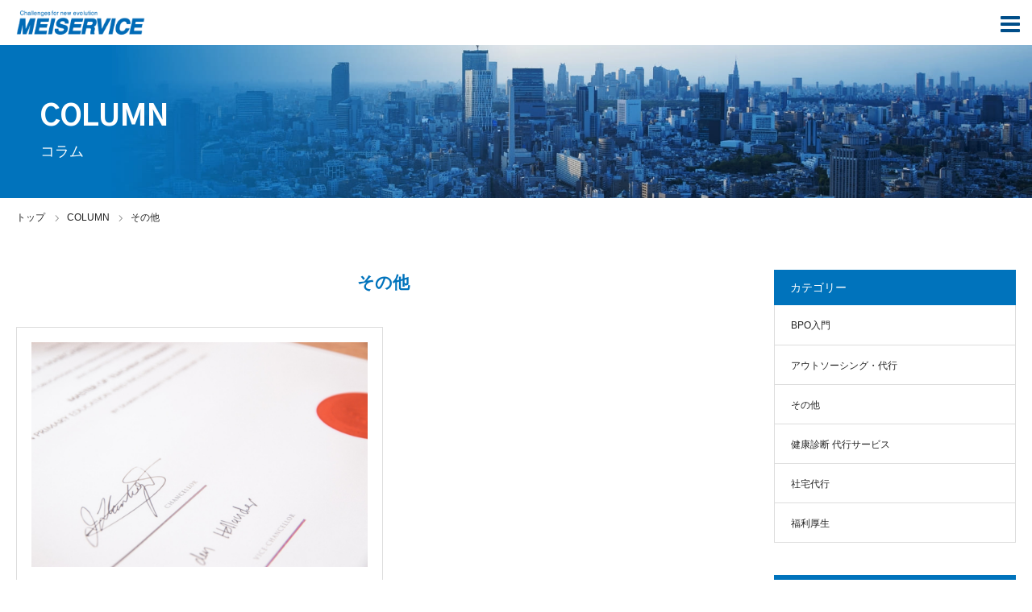

--- FILE ---
content_type: text/html; charset=UTF-8
request_url: https://www.meiservice.com/category/other/
body_size: 46126
content:
<!DOCTYPE html>
<html class="pc" dir="ltr" lang="ja" prefix="og: https://ogp.me/ns#">
<head>
<meta charset="UTF-8">
<!--[if IE]><meta http-equiv="X-UA-Compatible" content="IE=edge"><![endif]-->
<meta name="viewport" content="width=device-width">
<meta name="format-detection" content="telephone=no">

<script src="https://ajax.googleapis.com/ajax/libs/jquery/3.6.0/jquery.min.js"></script>

		<!-- All in One SEO 4.6.2 - aioseo.com -->
		<title>その他 - 株式会社メイサービス（MEISERVICE CO.,LTD）</title>
		<meta name="robots" content="max-image-preview:large" />
		<link rel="canonical" href="https://www.meiservice.com/category/other/" />
		<meta name="generator" content="All in One SEO (AIOSEO) 4.6.2" />
		<script type="application/ld+json" class="aioseo-schema">
			{"@context":"https:\/\/schema.org","@graph":[{"@type":"BreadcrumbList","@id":"https:\/\/www.meiservice.com\/category\/other\/#breadcrumblist","itemListElement":[{"@type":"ListItem","@id":"https:\/\/www.meiservice.com\/#listItem","position":1,"name":"\u5bb6","item":"https:\/\/www.meiservice.com\/","nextItem":"https:\/\/www.meiservice.com\/category\/other\/#listItem"},{"@type":"ListItem","@id":"https:\/\/www.meiservice.com\/category\/other\/#listItem","position":2,"name":"\u305d\u306e\u4ed6","previousItem":"https:\/\/www.meiservice.com\/#listItem"}]},{"@type":"CollectionPage","@id":"https:\/\/www.meiservice.com\/category\/other\/#collectionpage","url":"https:\/\/www.meiservice.com\/category\/other\/","name":"\u305d\u306e\u4ed6 - \u682a\u5f0f\u4f1a\u793e\u30e1\u30a4\u30b5\u30fc\u30d3\u30b9\uff08MEISERVICE CO.,LTD\uff09","inLanguage":"ja","isPartOf":{"@id":"https:\/\/www.meiservice.com\/#website"},"breadcrumb":{"@id":"https:\/\/www.meiservice.com\/category\/other\/#breadcrumblist"}},{"@type":"Organization","@id":"https:\/\/www.meiservice.com\/#organization","name":"\u682a\u5f0f\u4f1a\u793e\u30e1\u30a4\u30b5\u30fc\u30d3\u30b9\uff08MEISERVICE CO.,LTD\uff09","url":"https:\/\/www.meiservice.com\/","logo":{"@type":"ImageObject","url":"https:\/\/www.meiservice.com\/wp-content\/uploads\/2022\/03\/header_logo.png","@id":"https:\/\/www.meiservice.com\/category\/other\/#organizationLogo","width":428,"height":82},"image":{"@id":"https:\/\/www.meiservice.com\/category\/other\/#organizationLogo"}},{"@type":"WebSite","@id":"https:\/\/www.meiservice.com\/#website","url":"https:\/\/www.meiservice.com\/","name":"\u682a\u5f0f\u4f1a\u793e\u30e1\u30a4\u30b5\u30fc\u30d3\u30b9\uff08MEISERVICE CO.,LTD\uff09","description":"\u611b\u77e5\u770c\u540d\u53e4\u5c4b\u5e02\u306e\u798f\u5229\u539a\u751f,\u30e9\u30a4\u30d5\u30b5\u30dd\u30fc\u30c8,\u30d3\u30eb\u30e1\u30f3\u30c6\u30ca\u30f3\u30b9\u306e\u682a\u5f0f\u4f1a\u793e\u30e1\u30a4\u30b5\u30fc\u30d3\u30b9\u3002","inLanguage":"ja","publisher":{"@id":"https:\/\/www.meiservice.com\/#organization"}}]}
		</script>
		<!-- All in One SEO -->

<link rel="alternate" type="application/rss+xml" title="株式会社メイサービス（MEISERVICE CO.,LTD） &raquo; フィード" href="https://www.meiservice.com/feed/" />
<link rel="alternate" type="application/rss+xml" title="株式会社メイサービス（MEISERVICE CO.,LTD） &raquo; コメントフィード" href="https://www.meiservice.com/comments/feed/" />
<link rel="alternate" type="application/rss+xml" title="株式会社メイサービス（MEISERVICE CO.,LTD） &raquo; その他 カテゴリーのフィード" href="https://www.meiservice.com/category/other/feed/" />
<link rel='stylesheet' id='style-css' href='https://www.meiservice.com/wp-content/themes/meiservice_theme/style.css?ver=10.0.0' type='text/css' media='all' />
<link rel='stylesheet' id='wp-block-library-css' href='https://www.meiservice.com/wp-includes/css/dist/block-library/style.min.css?ver=6.6.2' type='text/css' media='all' />
<style id='classic-theme-styles-inline-css' type='text/css'>
/*! This file is auto-generated */
.wp-block-button__link{color:#fff;background-color:#32373c;border-radius:9999px;box-shadow:none;text-decoration:none;padding:calc(.667em + 2px) calc(1.333em + 2px);font-size:1.125em}.wp-block-file__button{background:#32373c;color:#fff;text-decoration:none}
</style>
<style id='global-styles-inline-css' type='text/css'>
:root{--wp--preset--aspect-ratio--square: 1;--wp--preset--aspect-ratio--4-3: 4/3;--wp--preset--aspect-ratio--3-4: 3/4;--wp--preset--aspect-ratio--3-2: 3/2;--wp--preset--aspect-ratio--2-3: 2/3;--wp--preset--aspect-ratio--16-9: 16/9;--wp--preset--aspect-ratio--9-16: 9/16;--wp--preset--color--black: #000000;--wp--preset--color--cyan-bluish-gray: #abb8c3;--wp--preset--color--white: #ffffff;--wp--preset--color--pale-pink: #f78da7;--wp--preset--color--vivid-red: #cf2e2e;--wp--preset--color--luminous-vivid-orange: #ff6900;--wp--preset--color--luminous-vivid-amber: #fcb900;--wp--preset--color--light-green-cyan: #7bdcb5;--wp--preset--color--vivid-green-cyan: #00d084;--wp--preset--color--pale-cyan-blue: #8ed1fc;--wp--preset--color--vivid-cyan-blue: #0693e3;--wp--preset--color--vivid-purple: #9b51e0;--wp--preset--gradient--vivid-cyan-blue-to-vivid-purple: linear-gradient(135deg,rgba(6,147,227,1) 0%,rgb(155,81,224) 100%);--wp--preset--gradient--light-green-cyan-to-vivid-green-cyan: linear-gradient(135deg,rgb(122,220,180) 0%,rgb(0,208,130) 100%);--wp--preset--gradient--luminous-vivid-amber-to-luminous-vivid-orange: linear-gradient(135deg,rgba(252,185,0,1) 0%,rgba(255,105,0,1) 100%);--wp--preset--gradient--luminous-vivid-orange-to-vivid-red: linear-gradient(135deg,rgba(255,105,0,1) 0%,rgb(207,46,46) 100%);--wp--preset--gradient--very-light-gray-to-cyan-bluish-gray: linear-gradient(135deg,rgb(238,238,238) 0%,rgb(169,184,195) 100%);--wp--preset--gradient--cool-to-warm-spectrum: linear-gradient(135deg,rgb(74,234,220) 0%,rgb(151,120,209) 20%,rgb(207,42,186) 40%,rgb(238,44,130) 60%,rgb(251,105,98) 80%,rgb(254,248,76) 100%);--wp--preset--gradient--blush-light-purple: linear-gradient(135deg,rgb(255,206,236) 0%,rgb(152,150,240) 100%);--wp--preset--gradient--blush-bordeaux: linear-gradient(135deg,rgb(254,205,165) 0%,rgb(254,45,45) 50%,rgb(107,0,62) 100%);--wp--preset--gradient--luminous-dusk: linear-gradient(135deg,rgb(255,203,112) 0%,rgb(199,81,192) 50%,rgb(65,88,208) 100%);--wp--preset--gradient--pale-ocean: linear-gradient(135deg,rgb(255,245,203) 0%,rgb(182,227,212) 50%,rgb(51,167,181) 100%);--wp--preset--gradient--electric-grass: linear-gradient(135deg,rgb(202,248,128) 0%,rgb(113,206,126) 100%);--wp--preset--gradient--midnight: linear-gradient(135deg,rgb(2,3,129) 0%,rgb(40,116,252) 100%);--wp--preset--font-size--small: 13px;--wp--preset--font-size--medium: 20px;--wp--preset--font-size--large: 36px;--wp--preset--font-size--x-large: 42px;--wp--preset--spacing--20: 0.44rem;--wp--preset--spacing--30: 0.67rem;--wp--preset--spacing--40: 1rem;--wp--preset--spacing--50: 1.5rem;--wp--preset--spacing--60: 2.25rem;--wp--preset--spacing--70: 3.38rem;--wp--preset--spacing--80: 5.06rem;--wp--preset--shadow--natural: 6px 6px 9px rgba(0, 0, 0, 0.2);--wp--preset--shadow--deep: 12px 12px 50px rgba(0, 0, 0, 0.4);--wp--preset--shadow--sharp: 6px 6px 0px rgba(0, 0, 0, 0.2);--wp--preset--shadow--outlined: 6px 6px 0px -3px rgba(255, 255, 255, 1), 6px 6px rgba(0, 0, 0, 1);--wp--preset--shadow--crisp: 6px 6px 0px rgba(0, 0, 0, 1);}:where(.is-layout-flex){gap: 0.5em;}:where(.is-layout-grid){gap: 0.5em;}body .is-layout-flex{display: flex;}.is-layout-flex{flex-wrap: wrap;align-items: center;}.is-layout-flex > :is(*, div){margin: 0;}body .is-layout-grid{display: grid;}.is-layout-grid > :is(*, div){margin: 0;}:where(.wp-block-columns.is-layout-flex){gap: 2em;}:where(.wp-block-columns.is-layout-grid){gap: 2em;}:where(.wp-block-post-template.is-layout-flex){gap: 1.25em;}:where(.wp-block-post-template.is-layout-grid){gap: 1.25em;}.has-black-color{color: var(--wp--preset--color--black) !important;}.has-cyan-bluish-gray-color{color: var(--wp--preset--color--cyan-bluish-gray) !important;}.has-white-color{color: var(--wp--preset--color--white) !important;}.has-pale-pink-color{color: var(--wp--preset--color--pale-pink) !important;}.has-vivid-red-color{color: var(--wp--preset--color--vivid-red) !important;}.has-luminous-vivid-orange-color{color: var(--wp--preset--color--luminous-vivid-orange) !important;}.has-luminous-vivid-amber-color{color: var(--wp--preset--color--luminous-vivid-amber) !important;}.has-light-green-cyan-color{color: var(--wp--preset--color--light-green-cyan) !important;}.has-vivid-green-cyan-color{color: var(--wp--preset--color--vivid-green-cyan) !important;}.has-pale-cyan-blue-color{color: var(--wp--preset--color--pale-cyan-blue) !important;}.has-vivid-cyan-blue-color{color: var(--wp--preset--color--vivid-cyan-blue) !important;}.has-vivid-purple-color{color: var(--wp--preset--color--vivid-purple) !important;}.has-black-background-color{background-color: var(--wp--preset--color--black) !important;}.has-cyan-bluish-gray-background-color{background-color: var(--wp--preset--color--cyan-bluish-gray) !important;}.has-white-background-color{background-color: var(--wp--preset--color--white) !important;}.has-pale-pink-background-color{background-color: var(--wp--preset--color--pale-pink) !important;}.has-vivid-red-background-color{background-color: var(--wp--preset--color--vivid-red) !important;}.has-luminous-vivid-orange-background-color{background-color: var(--wp--preset--color--luminous-vivid-orange) !important;}.has-luminous-vivid-amber-background-color{background-color: var(--wp--preset--color--luminous-vivid-amber) !important;}.has-light-green-cyan-background-color{background-color: var(--wp--preset--color--light-green-cyan) !important;}.has-vivid-green-cyan-background-color{background-color: var(--wp--preset--color--vivid-green-cyan) !important;}.has-pale-cyan-blue-background-color{background-color: var(--wp--preset--color--pale-cyan-blue) !important;}.has-vivid-cyan-blue-background-color{background-color: var(--wp--preset--color--vivid-cyan-blue) !important;}.has-vivid-purple-background-color{background-color: var(--wp--preset--color--vivid-purple) !important;}.has-black-border-color{border-color: var(--wp--preset--color--black) !important;}.has-cyan-bluish-gray-border-color{border-color: var(--wp--preset--color--cyan-bluish-gray) !important;}.has-white-border-color{border-color: var(--wp--preset--color--white) !important;}.has-pale-pink-border-color{border-color: var(--wp--preset--color--pale-pink) !important;}.has-vivid-red-border-color{border-color: var(--wp--preset--color--vivid-red) !important;}.has-luminous-vivid-orange-border-color{border-color: var(--wp--preset--color--luminous-vivid-orange) !important;}.has-luminous-vivid-amber-border-color{border-color: var(--wp--preset--color--luminous-vivid-amber) !important;}.has-light-green-cyan-border-color{border-color: var(--wp--preset--color--light-green-cyan) !important;}.has-vivid-green-cyan-border-color{border-color: var(--wp--preset--color--vivid-green-cyan) !important;}.has-pale-cyan-blue-border-color{border-color: var(--wp--preset--color--pale-cyan-blue) !important;}.has-vivid-cyan-blue-border-color{border-color: var(--wp--preset--color--vivid-cyan-blue) !important;}.has-vivid-purple-border-color{border-color: var(--wp--preset--color--vivid-purple) !important;}.has-vivid-cyan-blue-to-vivid-purple-gradient-background{background: var(--wp--preset--gradient--vivid-cyan-blue-to-vivid-purple) !important;}.has-light-green-cyan-to-vivid-green-cyan-gradient-background{background: var(--wp--preset--gradient--light-green-cyan-to-vivid-green-cyan) !important;}.has-luminous-vivid-amber-to-luminous-vivid-orange-gradient-background{background: var(--wp--preset--gradient--luminous-vivid-amber-to-luminous-vivid-orange) !important;}.has-luminous-vivid-orange-to-vivid-red-gradient-background{background: var(--wp--preset--gradient--luminous-vivid-orange-to-vivid-red) !important;}.has-very-light-gray-to-cyan-bluish-gray-gradient-background{background: var(--wp--preset--gradient--very-light-gray-to-cyan-bluish-gray) !important;}.has-cool-to-warm-spectrum-gradient-background{background: var(--wp--preset--gradient--cool-to-warm-spectrum) !important;}.has-blush-light-purple-gradient-background{background: var(--wp--preset--gradient--blush-light-purple) !important;}.has-blush-bordeaux-gradient-background{background: var(--wp--preset--gradient--blush-bordeaux) !important;}.has-luminous-dusk-gradient-background{background: var(--wp--preset--gradient--luminous-dusk) !important;}.has-pale-ocean-gradient-background{background: var(--wp--preset--gradient--pale-ocean) !important;}.has-electric-grass-gradient-background{background: var(--wp--preset--gradient--electric-grass) !important;}.has-midnight-gradient-background{background: var(--wp--preset--gradient--midnight) !important;}.has-small-font-size{font-size: var(--wp--preset--font-size--small) !important;}.has-medium-font-size{font-size: var(--wp--preset--font-size--medium) !important;}.has-large-font-size{font-size: var(--wp--preset--font-size--large) !important;}.has-x-large-font-size{font-size: var(--wp--preset--font-size--x-large) !important;}
:where(.wp-block-post-template.is-layout-flex){gap: 1.25em;}:where(.wp-block-post-template.is-layout-grid){gap: 1.25em;}
:where(.wp-block-columns.is-layout-flex){gap: 2em;}:where(.wp-block-columns.is-layout-grid){gap: 2em;}
:root :where(.wp-block-pullquote){font-size: 1.5em;line-height: 1.6;}
</style>
<link rel='stylesheet' id='contact-form-7-css' href='https://www.meiservice.com/wp-content/plugins/contact-form-7/includes/css/styles.css?ver=5.9.4' type='text/css' media='all' />
<link rel='stylesheet' id='parent-style-css' href='https://www.meiservice.com/wp-content/themes/birth_tcd057/style.css?ver=6.6.2' type='text/css' media='all' />
<link rel='stylesheet' id='child-style-css' href='https://www.meiservice.com/wp-content/themes/meiservice_theme/style.css?ver=6.6.2' type='text/css' media='all' />
<!--n2css--><script type="text/javascript" src="https://www.meiservice.com/wp-includes/js/jquery/jquery.min.js?ver=3.7.1" id="jquery-core-js"></script>
<script type="text/javascript" src="https://www.meiservice.com/wp-includes/js/jquery/jquery-migrate.min.js?ver=3.4.1" id="jquery-migrate-js"></script>
<link rel="https://api.w.org/" href="https://www.meiservice.com/wp-json/" /><link rel="alternate" title="JSON" type="application/json" href="https://www.meiservice.com/wp-json/wp/v2/categories/1" />
<link rel="stylesheet" href="https://www.meiservice.com/wp-content/themes/birth_tcd057/css/design-plus.css?ver=10.0.0">
<link rel="stylesheet" href="https://www.meiservice.com/wp-content/themes/birth_tcd057/css/sns-botton.css?ver=10.0.0">
<link rel="stylesheet" media="screen and (max-width:1280px)" href="https://www.meiservice.com/wp-content/themes/birth_tcd057/css/responsive.css?ver=10.0.0">
<link rel="stylesheet" media="screen and (max-width:1280px)" href="https://www.meiservice.com/wp-content/themes/birth_tcd057/css/footer-bar.css?ver=10.0.0">

<script src="https://www.meiservice.com/wp-content/themes/birth_tcd057/js/jquery.easing.1.4.js?ver=10.0.0"></script>
<script src="https://www.meiservice.com/wp-content/themes/birth_tcd057/js/jscript.js?ver=10.0.0"></script>
<script src="https://www.meiservice.com/wp-content/themes/birth_tcd057/js/comment.js?ver=10.0.0"></script>


<style type="text/css">

body, input, textarea { font-family: Arial, "Hiragino Kaku Gothic ProN", "ヒラギノ角ゴ ProN W3", "メイリオ", Meiryo, sans-serif; }

.rich_font, .p-vertical { font-family: Arial, "Hiragino Kaku Gothic ProN", "ヒラギノ角ゴ ProN W3", "メイリオ", Meiryo, sans-serif; }

#footer_tel .number { font-family: "Times New Roman" , "游明朝" , "Yu Mincho" , "游明朝体" , "YuMincho" , "ヒラギノ明朝 Pro W3" , "Hiragino Mincho Pro" , "HiraMinProN-W3" , "HGS明朝E" , "ＭＳ Ｐ明朝" , "MS PMincho" , serif; font-weight:500; }


#header_image_for_404 .headline { font-family: "Times New Roman" , "游明朝" , "Yu Mincho" , "游明朝体" , "YuMincho" , "ヒラギノ明朝 Pro W3" , "Hiragino Mincho Pro" , "HiraMinProN-W3" , "HGS明朝E" , "ＭＳ Ｐ明朝" , "MS PMincho" , serif; font-weight:500; }




#post_title { font-size:32px; color:#000000; }
.post_content { font-size:16px; color:#222222; }
.single-news #post_title { font-size:32px; color:#000000; }
.single-news .post_content { font-size:16px; color:#222222; }

.mobile #post_title { font-size:18px; }
.mobile .post_content { font-size:13px; }
.mobile .single-news #post_title { font-size:18px; }
.mobile .single-news .post_content { font-size:13px; }

body.page .post_content { font-size:14px; color:#222222; }
#page_title { font-size:28px; color:#000000; }
#page_title span { font-size:16px; color:#222222; }

.mobile body.page .post_content { font-size:13px; }
.mobile #page_title { font-size:18px; }
.mobile #page_title span { font-size:14px; }

.c-pw__btn { background: #0073bc; }
.post_content a, .post_content a:hover, .custom-html-widget a, .custom-html-widget a:hover { color: #0073bc; }




.archive #page_header .title { font-size:28px; }
.archive #page_header .sub_title { font-size:16px; }
.post-type-archive-course #page_header .title { font-size:28px; }
.post-type-archive-course #page_header .sub_title { font-size:16px; }
.post-type-archive-news #page_header .title { font-size:28px; }
.post-type-archive-news #page_header .sub_title { font-size:16px; }
.post-type-archive-faq #page_header .title { font-size:28px; }
.post-type-archive-faq #page_header .sub_title { font-size:16px; }
@media screen and (max-width:700px) {
  .archive #page_header .title { font-size:18px; }
  .archive #page_header .sub_title { font-size:14px; }
  .post-type-archive-course #page_header .title { font-size:18px; }
  .post-type-archive-course #page_header .sub_title { font-size:14px; }
  .post-type-archive-news #page_header .title { font-size:18px; }
  .post-type-archive-news #page_header .sub_title { font-size:14px; }
  .post-type-archive-faq #page_header .title { font-size:18px; }
  .post-type-archive-faq #page_header .sub_title { font-size:14px; }
}



#related_post .image, .styled_post_list1 .image, .styled_post_list2 .image, .widget_tab_post_list .image, #blog_list .image, #news_archive_list .image,
  #index_blog_list .image, #index_3box .image, #index_news_list .image, #archive_news_list .image, #footer_content .image
{
  background: #FFFFFF}
#related_post .image img, .styled_post_list1 .image img, .styled_post_list2 .image img, .widget_tab_post_list .image img, #blog_list .image img, #news_archive_list .image img,
  #index_blog_list .image img, #index_3box .image img, #index_news_list .image img, #archive_news_list .image img, #footer_content .image img
{
  -webkit-transition-property: opacity; -webkit-transition: 0.5s;
  -moz-transition-property: opacity; -moz-transition: 0.5s;
  -ms-transition-property: opacity; -ms-transition: 0.5s;
  -o-transition-property: opacity; -o-transition: 0.5s;
  transition-property: opacity; transition: 0.5s;
  width:100%; height:auto;
}
#related_post .image:hover img, .styled_post_list1 .image:hover img, .styled_post_list2 .image:hover img, .widget_tab_post_list .image:hover img, #blog_list .image:hover img, #news_archive_list .image:hover img,
  #index_blog_list .image:hover img, #index_3box .image:hover img, #index_news_list .image:hover img, #archive_news_list .image:hover img, #footer_content .image:hover img
{
  opacity: 0.5;
  width:100%; height:auto;
}


#course_list #course2 .headline { background-color:#e0b2b5; }
#course_list #course2 .title { color:#e0b2b5; }
#course_list #course3 .headline { background-color:#e0b2b5; }
#course_list #course3 .title { color:#e0b2b5; }

body, a, #index_course_list a:hover, #previous_next_post a:hover, #course_list li a:hover
  { color: #222222; }

#page_header .headline, .side_widget .styled_post_list1 .title:hover, .page_post_list .meta a:hover, .page_post_list .headline,
  .slider_main .caption .title a:hover, #comment_header ul li a:hover, #header_text .logo a:hover, #bread_crumb li.home a:hover:before, #post_title_area .meta li a:hover
    { color: #0073bc; }

.pc #global_menu ul ul a, .design_button a, #index_3box .title a, .next_page_link a:hover, #archive_post_list_tab ol li:hover, .collapse_category_list li a:hover .count, .slick-arrow:hover, .pb_spec_table_button a:hover,
  #wp-calendar td a:hover, #wp-calendar #prev a:hover, #wp-calendar #next a:hover, #related_post .headline, .side_headline, #single_news_list .headline, .mobile #global_menu li a:hover, #mobile_menu .close_button:hover,
    #post_pagination p, .page_navi span.current, .tcd_user_profile_widget .button a:hover, #return_top_mobile a:hover, #p_readmore .button, #bread_crumb
      { background-color: #0073bc !important; }

#archive_post_list_tab ol li:hover, #comment_header ul li a:hover, #comment_header ul li.comment_switch_active a, #comment_header #comment_closed p, #post_pagination p, .page_navi span.current
  { border-color: #0073bc; }

.collapse_category_list li a:before
  { border-color: transparent transparent transparent #0073bc; }

.slider_nav .swiper-slide-active, .slider_nav .swiper-slide:hover
  { box-shadow:inset 0 0 0 5px #0073bc; }

a:hover, .pc #global_menu a:hover, .pc #global_menu > ul > li.active > a, .pc #global_menu > ul > li.current-menu-item > a, #bread_crumb li.home a:hover:after, #bread_crumb li a:hover, #post_meta_top a:hover, #index_blog_list li.category a:hover, #footer_tel .number,
  #single_news_list .link:hover, #single_news_list .link:hover:before, #archive_faq_list .question:hover, #archive_faq_list .question.active, #archive_faq_list .question:hover:before, #archive_faq_list .question.active:before, #archive_header_no_image .title
    { color: #005cb2; }


.pc #global_menu ul ul a:hover, .design_button a:hover, #index_3box .title a:hover, #return_top a:hover, #post_pagination a:hover, .page_navi a:hover, #slide_menu a span.count, .tcdw_custom_drop_menu a:hover, #p_readmore .button:hover, #previous_next_page a:hover, #mobile_menu,
  #course_next_prev_link a:hover, .tcd_category_list li a:hover .count, #submit_comment:hover, #comment_header ul li a:hover, .widget_tab_post_list_button a:hover, #searchform .submit_button:hover, .mobile #menu_button:hover
    { background-color: #005cb2 !important; }

#post_pagination a:hover, .page_navi a:hover, .tcdw_custom_drop_menu a:hover, #comment_textarea textarea:focus, #guest_info input:focus, .widget_tab_post_list_button a:hover
  { border-color: #005cb2 !important; }

.post_content a { color: #0073bc; }

.color_font { color: #0073bc; }


#copyright { background-color: #ffffff; color: #FFFFFF; }

#schedule_table thead { background:#fafafa; }
#schedule_table .color { background:#eff5f6; }
#archive_faq_list .answer { background:#f6f9f9; }

#page_header .square_headline { background: #ffffff; }
#page_header .square_headline .title { color: #6598a0; }
#page_header .square_headline .sub_title { color: #666666; }

#comment_header ul li.comment_switch_active a, #comment_header #comment_closed p { background-color: #0073bc !important; }
#comment_header ul li.comment_switch_active a:after, #comment_header #comment_closed p:after { border-color:#0073bc transparent transparent transparent; }

.no_header_content { background:rgba(0,115,188,0.8); }




</style>


<link rel="preconnect" href="https://fonts.googleapis.com">
<link rel="preconnect" href="https://fonts.gstatic.com" crossorigin>
<link href="https://fonts.googleapis.com/css2?family=Gothic+A1:wght@800&display=swap" rel="stylesheet">
<link rel="stylesheet" href="/wp-content/themes/meiservice_theme/meiservice_style.css?240618">
<link rel="icon" href="/wp-content/img_ms/favicon.ico" id="favicon">
<link rel="apple-touch-icon" sizes="180x180" href="/wp-content/img_ms/apple-touch-icon.png">

<!-- Google Tag Manager -->
<script>(function(w,d,s,l,i){w[l]=w[l]||[];w[l].push({'gtm.start':
new Date().getTime(),event:'gtm.js'});var f=d.getElementsByTagName(s)[0],
j=d.createElement(s),dl=l!='dataLayer'?'&l='+l:'';j.async=true;j.src=
'https://www.googletagmanager.com/gtm.js?id='+i+dl;f.parentNode.insertBefore(j,f);
})(window,document,'script','dataLayer','GTM-TWWLLNJ');</script>
<!-- End Google Tag Manager -->

</head>
<body id="body" class="archive category category-other category-1 no_header_slider">
	
<!-- Google Tag Manager (noscript) -->
<noscript><iframe src="https://www.googletagmanager.com/ns.html?id=GTM-TWWLLNJ"
height="0" width="0" style="display:none;visibility:hidden"></iframe></noscript>
<!-- End Google Tag Manager (noscript) -->
	


<div id="container">

 <div id="header">
  <div id="header_inner">
   <div id="logo_image">
 <h1 class="logo">
  <a href="https://www.meiservice.com/" title="株式会社メイサービス（MEISERVICE CO.,LTD）">
      <img class="pc_logo_image" src="https://www.meiservice.com/wp-content/uploads/2022/03/header_logo.png?1767272082" alt="株式会社メイサービス（MEISERVICE CO.,LTD）" title="株式会社メイサービス（MEISERVICE CO.,LTD）" width="214" height="41" />
         <img class="mobile_logo_image" src="https://www.meiservice.com/wp-content/uploads/2022/03/header_logo.png?1767272082" alt="株式会社メイサービス（MEISERVICE CO.,LTD）" title="株式会社メイサービス（MEISERVICE CO.,LTD）" width="214" height="41" />
     </a>
 </h1>
</div>
         <div id="global_menu">
    <ul id="menu-meiservice-%e3%83%a1%e3%82%a4%e3%83%b3%e3%83%a1%e3%83%8b%e3%83%a5%e3%83%bc" class="menu"><li id="menu-item-160" class="menu-item menu-item-type-post_type menu-item-object-page menu-item-160"><a href="https://www.meiservice.com/about/">メイサービスとは</a></li>
<li id="menu-item-159" class="menu-item menu-item-type-post_type menu-item-object-page menu-item-has-children menu-item-159"><a href="https://www.meiservice.com/service/">事業案内</a>
<ul class="sub-menu">
	<li id="menu-item-330" class="menu-item menu-item-type-post_type menu-item-object-page menu-item-330"><a href="https://www.meiservice.com/service/">事業内容一覧</a></li>
	<li id="menu-item-326" class="menu-item menu-item-type-post_type menu-item-object-page menu-item-326"><a href="https://www.meiservice.com/service/bpo/">BPOソリューション</a></li>
	<li id="menu-item-1043" class="menu-item menu-item-type-post_type menu-item-object-page menu-item-1043"><a href="https://www.meiservice.com/service/property/">不動産事業</a></li>
	<li id="menu-item-329" class="menu-item menu-item-type-post_type menu-item-object-page menu-item-329"><a href="https://www.meiservice.com/service/insurance/">保険コンサルティング</a></li>
	<li id="menu-item-328" class="menu-item menu-item-type-post_type menu-item-object-page menu-item-328"><a href="https://www.meiservice.com/service/motor/">モーターソリューション</a></li>
	<li id="menu-item-327" class="menu-item menu-item-type-post_type menu-item-object-page menu-item-327"><a href="https://www.meiservice.com/service/building/">ビルメンテナンス</a></li>
</ul>
</li>
<li id="menu-item-158" class="menu-item menu-item-type-post_type menu-item-object-page menu-item-158"><a href="https://www.meiservice.com/company/">会社概要</a></li>
<li id="menu-item-752" class="menu-item menu-item-type-post_type menu-item-object-page current_page_parent menu-item-752"><a href="https://www.meiservice.com/column/">COLUMN</a></li>
<li id="menu-item-175" class="menu-item menu-item-type-post_type_archive menu-item-object-news menu-item-175"><a href="https://www.meiservice.com/news/">お知らせ</a></li>
<li id="menu-item-647" class="menu-item menu-item-type-post_type menu-item-object-page menu-item-has-children menu-item-647"><a href="https://www.meiservice.com/privacy-policy/">個人情報</a>
<ul class="sub-menu">
	<li id="menu-item-649" class="menu-item menu-item-type-post_type menu-item-object-page menu-item-649"><a href="https://www.meiservice.com/privacy-policy/">個人情報保護方針</a></li>
	<li id="menu-item-648" class="menu-item menu-item-type-post_type menu-item-object-page menu-item-648"><a href="https://www.meiservice.com/privacy-policy/treatment/">個人情報保護に関する弊社の取り扱い</a></li>
</ul>
</li>
<li id="menu-item-157" class="menu-item menu-item-type-post_type menu-item-object-page menu-item-157"><a href="https://www.meiservice.com/contact/">お問い合わせ</a></li>
</ul>   </div>
   <a href="#" id="menu_button"><span>menu</span></a>
      <a href="/business-support/" class="header_r_button"><img src="/wp-content/img_ms/header_r_button.png" width="330" height="90" alt="ご契約法人向け専用サイトへ"></a><!-- MS追加 header右端ボタン -->
  </div><!-- END #header_inner -->
 </div><!-- END #header -->
<div class="header_height"></div><!-- MS追加 header_height -->
  <div id="main_contents" class="clearfix">
<div id="page_header" style="background:url(https://www.meiservice.com/wp-content/uploads/2022/07/ms_blog_head.jpg) no-repeat center center; background-size:cover;">
 <div class="square_headline">
  <div class="square_headline_inner">
      <h2 class="title rich_font">COLUMN</h2>
         <p class="sub_title">コラム</p>
     </div>
 </div>
</div>
<div id="bread_crumb">

<ul class="clearfix" itemscope itemtype="http://schema.org/BreadcrumbList">
 <li itemprop="itemListElement" itemscope itemtype="http://schema.org/ListItem" class="home"><a itemprop="item" href="https://www.meiservice.com/"><span itemprop="name">トップ</span></a><meta itemprop="position" content="1"></li>
 <li itemprop="itemListElement" itemscope itemtype="http://schema.org/ListItem"><a itemprop="item" href="https://www.meiservice.com/column/"><span itemprop="name">COLUMN</span></a><meta itemprop="position" content="2"></li>
 <li class="category" itemprop="itemListElement" itemscope itemtype="http://schema.org/ListItem">
 <span itemprop="name">その他</span>
  <meta itemprop="position" content="3"></li>
</ul>

</div>

<div id="main_col" class="clearfix">
<!-- MS追加 -->
<div id="left_col" class="clearfix">
<!-- END MS追加 -->
  <div id="archive_catch">
  <h2 class="catch rich_font color_font" style="font-size:36px;">その他</h2>
   </div>

 
 
  <div id="blog_list" class="clearfix">
    <article class="item clearfix">
      <a class="image" href="https://www.meiservice.com/013-3/" title="休職とは？休職診断書が必要かどうかや、手当金についても詳しく解説"><img width="512" height="342" src="https://www.meiservice.com/wp-content/uploads/2023/05/1.png" class="attachment-size3 size-size3 wp-post-image" alt="" decoding="async" fetchpriority="high" srcset="https://www.meiservice.com/wp-content/uploads/2023/05/1.png 512w, https://www.meiservice.com/wp-content/uploads/2023/05/1-300x200.png 300w" sizes="(max-width: 512px) 100vw, 512px" /></a>
      <div class="title_area">
    <h4 class="title"><a href="https://www.meiservice.com/013-3/" title="休職とは？休職診断書が必要かどうかや、手当金についても詳しく解説">休職とは？休職診断書が必要かどうかや、手当金についても詳しく解説</a></h4>
    <ul class="meta clearfix">
     <li class="date"><time class="entry-date updated" datetime="2023-05-22T12:32:00+09:00">2023.05.22</time></li>
     <li class="category"><a href="https://www.meiservice.com/category/other/" rel="category tag">その他</a></li>
    </ul>
   </div>
  </article>
   </div><!-- #blog_list -->
  
 
<!-- MS追加ここまで -->
</div><!-- END #left_col -->

<div id="side_col">
<div class="side_widget clearfix tcdw_category_list_widget" id="tcdw_category_list_widget-2">
<h3 class="side_headline"><span>カテゴリー</span></h3><ul class="tcd_category_list clearfix">
 	<li class="cat-item cat-item-12"><a href="https://www.meiservice.com/category/bpo-introduction/">BPO入門 <span class="count">2</span></a>
</li>
	<li class="cat-item cat-item-13"><a href="https://www.meiservice.com/category/outsourcing/">アウトソーシング・代行 <span class="count">2</span></a>
</li>
	<li class="cat-item cat-item-1 current-cat"><a aria-current="page" href="https://www.meiservice.com/category/other/">その他 <span class="count">1</span></a>
</li>
	<li class="cat-item cat-item-14"><a href="https://www.meiservice.com/category/medical-support/">健康診断 代行サービス <span class="count">15</span></a>
</li>
	<li class="cat-item cat-item-18"><a href="https://www.meiservice.com/category/pms/">社宅代行 <span class="count">6</span></a>
<ul class='children'>
	<li class="cat-item cat-item-20"><a href="https://www.meiservice.com/category/pms/%e7%a4%be%e5%ae%85%e3%82%b3%e3%83%b3%e3%82%b7%e3%82%a7%e3%83%ab%e3%82%b8%e3%83%a5%e3%83%a9%e3%82%a4%e3%83%88/">社宅コンシェルジュライト <span class="count">1</span></a>
</li>
	<li class="cat-item cat-item-19"><a href="https://www.meiservice.com/category/pms/%e7%a4%be%e5%ae%85%e4%bb%a3%e8%a1%8c%e3%82%b3%e3%83%b3%e3%82%b7%e3%82%a7%e3%83%ab%e3%82%b8%e3%83%a5/">社宅代行コンシェルジュ <span class="count">2</span></a>
</li>
</ul>
</li>
	<li class="cat-item cat-item-16"><a href="https://www.meiservice.com/category/welfare/">福利厚生 <span class="count">2</span></a>
</li>
</ul>
</div>
<div class="side_widget clearfix styled_post_list2_widget" id="styled_post_list2_widget-3">
<h3 class="side_headline"><span>新着記事</span></h3><ol class="styled_post_list2 clearfix show_date">
 <li class="clearfix">
   <a class="image" href="https://www.meiservice.com/shatakudaikou-gaikoku/" title="外国人社員の受け入れが増加中！社宅手配を外注すべき3つの理由とは？"><img width="400" height="400" src="https://www.meiservice.com/wp-content/uploads/2025/10/32328704_m-400x400.jpg" class="attachment-size1 size-size1 wp-post-image" alt="" decoding="async" loading="lazy" srcset="https://www.meiservice.com/wp-content/uploads/2025/10/32328704_m-400x400.jpg 400w, https://www.meiservice.com/wp-content/uploads/2025/10/32328704_m-150x150.jpg 150w, https://www.meiservice.com/wp-content/uploads/2025/10/32328704_m-300x300.jpg 300w, https://www.meiservice.com/wp-content/uploads/2025/10/32328704_m-120x120.jpg 120w" sizes="(max-width: 400px) 100vw, 400px" /></a>   <div class="info">
    <a class="title" href="https://www.meiservice.com/shatakudaikou-gaikoku/">外国人社員の受け入れが増加中！社宅手配を外注すべき…</a>
    <p class="date">2025.10.7</p>   </div>
 </li>
 <li class="clearfix">
   <a class="image" href="https://www.meiservice.com/shatakudaikou-merit-demerit/" title="社宅代行と転貸の違いとは? |  メリット・デメリットも解説"><img width="400" height="400" src="https://www.meiservice.com/wp-content/uploads/2024/12/31272370_s-400x400.jpg" class="attachment-size1 size-size1 wp-post-image" alt="" decoding="async" loading="lazy" srcset="https://www.meiservice.com/wp-content/uploads/2024/12/31272370_s-400x400.jpg 400w, https://www.meiservice.com/wp-content/uploads/2024/12/31272370_s-150x150.jpg 150w, https://www.meiservice.com/wp-content/uploads/2024/12/31272370_s-300x300.jpg 300w, https://www.meiservice.com/wp-content/uploads/2024/12/31272370_s-120x120.jpg 120w" sizes="(max-width: 400px) 100vw, 400px" /></a>   <div class="info">
    <a class="title" href="https://www.meiservice.com/shatakudaikou-merit-demerit/">社宅代行と転貸の違いとは? |  メリット・デメリ…</a>
    <p class="date">2024.12.3</p>   </div>
 </li>
 <li class="clearfix">
   <a class="image" href="https://www.meiservice.com/shatakudaikou-merit/" title="社宅代行導入で企業の課題を解決！担当者必見｜メリット・デメリットを解説"><img width="400" height="400" src="https://www.meiservice.com/wp-content/uploads/2024/10/24794809_m-400x400.jpg" class="attachment-size1 size-size1 wp-post-image" alt="" decoding="async" loading="lazy" srcset="https://www.meiservice.com/wp-content/uploads/2024/10/24794809_m-400x400.jpg 400w, https://www.meiservice.com/wp-content/uploads/2024/10/24794809_m-150x150.jpg 150w, https://www.meiservice.com/wp-content/uploads/2024/10/24794809_m-300x300.jpg 300w, https://www.meiservice.com/wp-content/uploads/2024/10/24794809_m-120x120.jpg 120w" sizes="(max-width: 400px) 100vw, 400px" /></a>   <div class="info">
    <a class="title" href="https://www.meiservice.com/shatakudaikou-merit/">社宅代行導入で企業の課題を解決！担当者必見｜メリッ…</a>
    <p class="date">2024.10.16</p>   </div>
 </li>
 <li class="clearfix">
   <a class="image" href="https://www.meiservice.com/shataku-concierge-light-service/" title="社宅コンシェルジュライトのサービスについて"><img width="400" height="400" src="https://www.meiservice.com/wp-content/uploads/2024/08/5100794_m-400x400.jpg" class="attachment-size1 size-size1 wp-post-image" alt="" decoding="async" loading="lazy" srcset="https://www.meiservice.com/wp-content/uploads/2024/08/5100794_m-400x400.jpg 400w, https://www.meiservice.com/wp-content/uploads/2024/08/5100794_m-150x150.jpg 150w, https://www.meiservice.com/wp-content/uploads/2024/08/5100794_m-300x300.jpg 300w, https://www.meiservice.com/wp-content/uploads/2024/08/5100794_m-120x120.jpg 120w" sizes="(max-width: 400px) 100vw, 400px" /></a>   <div class="info">
    <a class="title" href="https://www.meiservice.com/shataku-concierge-light-service/">社宅コンシェルジュライトのサービスについて</a>
    <p class="date">2024.08.9</p>   </div>
 </li>
 <li class="clearfix">
   <a class="image" href="https://www.meiservice.com/shataku-concierge-service/" title="社宅コンシェルジュのサービスについて"><img width="400" height="400" src="https://www.meiservice.com/wp-content/uploads/2024/07/29797455_m-400x400.jpg" class="attachment-size1 size-size1 wp-post-image" alt="賃貸物件" decoding="async" loading="lazy" srcset="https://www.meiservice.com/wp-content/uploads/2024/07/29797455_m-400x400.jpg 400w, https://www.meiservice.com/wp-content/uploads/2024/07/29797455_m-150x150.jpg 150w, https://www.meiservice.com/wp-content/uploads/2024/07/29797455_m-300x300.jpg 300w, https://www.meiservice.com/wp-content/uploads/2024/07/29797455_m-120x120.jpg 120w" sizes="(max-width: 400px) 100vw, 400px" /></a>   <div class="info">
    <a class="title" href="https://www.meiservice.com/shataku-concierge-service/">社宅コンシェルジュのサービスについて</a>
    <p class="date">2024.07.8</p>   </div>
 </li>
</ol>
</div>
<div class="side_widget clearfix styled_post_list2_widget" id="styled_post_list2_widget-2">
<h3 class="side_headline"><span>ピックアップ記事</span></h3><ol class="styled_post_list2 clearfix show_date">
 <li class="no_post">登録されている記事はございません。</li>
</ol>
</div>
</div>
<!-- END MS追加ここまで -->
</div><!-- END #main_col -->


 </div><!-- END #main_contents -->


  

 

 
<!------ MS追加 footer上ワイド1 ここまで ------>
<!------ MS追加 footer上ワイド2 追加 ------>
<div id="ms_wide2">
  <div class="ms_wide_inner">
    <picture>
      <source media="(max-width: 767px)" srcset="/wp-content/img_ms/ms_023_mo.png?20220617" width="327" height="211">
      <img src="/wp-content/img_ms/ms_023.png?20220617" width="380" height="190">
    </picture>
  </div><a href="/service/bpo/medical-support/" class="ms_link_cover"></a>
</div>
<!------ MS追加 footer上ワイド2 追加 ------>

<!------ MS追加 footer上お問い合わせ ここまで ------>

<!------ MS追加 footer上お問い合わせ 追加 ------>
<div id="ms_fcontact">
  <h2 class="ms_heading1">CONTACT</h2>
  <p class="ms_hsub1">お気軽にお問い合わせください。</p>
  <div class="fl_col v__center">
    <div class="col__c50_l">
      <a href="tel:052-522-7241" class="ms_fcontact_tel ms_font"><img src="/wp-content/img_ms/ms_025.png" alt="">052-522-7241</a>
      <p style="margin-bottom:0;">受付時間 9：00～18：00（土日・祝日定休）</p>
    </div>
    <div class="col__c50_r">
      <a href="/contact/contact-service/"><img class="ms_fcontact_btn" style="margin-top:0;" src="/wp-content/img_ms/contact_btn.png" alt=""></a>
    </div>
  </div>
</div>
<!------ MS追加 footer上お問い合わせ ここまで ------>

<div id="ms_foot"><!------ MS追加 footer 追加 ------>
  <div id="ms_foot_inner">
    <div class="fl_col jc__between">
      <div class="col__f40">
        <img id="ms_foot_logo" src="/wp-content/img_ms/foot_logo.png" alt="MEISERVICE（メイサービス）">
        <p id="ms_foot_tel" class="ms_font"><a href="tel:052-552-7241"><img src="/wp-content/img_ms/ms_029.png" alt="電話番号052-522-7241">052-522-7241</a></p>
        <p>受付時間 9：00～18：00（土日・祝日定休）</p>
      </div>
      <div class="col__f20">
        <ul>
          <li><a href="/about/"><strong>企業情報</strong></a></li>
          <li><a href="/about/">メイサービスについて</a></li>
          <li><a href="/about/#ms_vision">企業理念</a></li>
          <li><a href="/company/">会社概要</a></li>
        </ul>
      </div>
      <div class="col__f20">
        <ul>
          <li><a href="/service/"><strong>事業案内</strong></a></li>
          <li><a href="/service/bpo/">ＢＰＯソリューション</a></li>
          <li><a href="/service/insurance/">保険コンサルティング</a></li>
          <li><a href="/service/motor/">モーターソリューション</a></li>
          <li><a href="/service/building/">ビルメンテナンス</a></li>
        </ul>
      </div>
      <div class="col__f20">
        <ul>
          <li><a href="/privacy-policy/"><strong>個人情報</strong></a></li>
          <li><a href="/privacy-policy/">個人情報保護方針</a></li>
          <li><a href="/privacy-policy/treatment/">個人情報保護に関する弊社の取り扱い</a></li>
          <li><a href="/insurance/">お客様への販売・勧誘にあたって</a></li>
          <li><a href="/bmp/">お客様本位の業務運営方針</a></li>          
          <li><a href="/recruit/"><strong>採用情報</strong></a></li>
          <li><a href="/contact/"><strong>お問い合わせ</strong></a></li>
        </ul>
      </div>
      <img class="foot_pmark" src="/wp-content/img_ms/pmark.png">
    </div>
  </div>
  <div id="ms_foot_cr">
    <div id="ms_foot_cr_inner" class="fl_col">
      <div class="col__f50_l">
        <a class="" href="/privacy-policy/">個人情報保護方針</a><a href="/privacy-policy/treatment/">個人情報保護に関する弊社の取り扱い</a>
      </div>
      <div class="col__f50_r">
        COPYRIGHT(C) MEISERVICE co.,ltd ALL RIGHTS RESERVED.
      </div>
    </div>
  </div>
</div><!------ MS追加 footer ここまで ------>


 <p id="copyright" style="display:none;"></p>


 <div id="return_top">
  <a href="#body"><span>PAGE TOP</span></a>
 </div>

 

</div><!-- #container -->

<script>
jQuery(document).ready(function($){
  // scroll page link
  if (location.hash && $(location.hash).length) {
    $("html,body").scrollTop(0);
    $("html,body").delay(600).animate({scrollTop : $(location.hash).offset().top}, 1000, 'easeOutExpo');
  }
});
</script>


<script>// MS追加_ヘッダー追従時シャドウ追加 ----------------------------------------------------------------------
$(function () {
 var hd_size = $('#header').innerHeight(); //ヘッダー高さ取得
 var pos = 0;
 $(window).on('scroll', function () {
   var current_pos = $(this).scrollTop(); //現在位置取得
   if ($(window).scrollTop() > hd_size) {
     $('#header').addClass('ms_headershadow');
   } else { 
     $('#header').removeClass('ms_headershadow');
   }
   pos = current_pos;
 });
});


// MS追加_アコーディオンMENU ----------------------------------------------------------------------
$(function(){
  //.acc_headがクリックされたら
  $('.acc_wrap .acc_head').click(function(){
    //.acc_innerがオープン。
    $(this).next('.acc_inner').slideToggle();
    $(this).toggleClass("open");
  });
});
</script>

<script>// メディカルサポートフォーム　未入力項目非表示 ----------------------------------------------------------------------
$(function () {
  const area = $(".mw_wp_form_confirm").html();
  const settings = {
    con_med_kikan_1: 'input[name="con_med_kikan_1"]',
    con_med_kikan_2: 'input[name="con_med_kikan_2"]',
    con_med_kyoten: 'input[name="con_med_kyoten"]',
    con_med_jushin_1: 'input[name="con_med_jushin_1"]',
    con_med_jushin_2: 'input[name="con_med_jushin_2"]'
  };
  checkbox_change = function () {
    if (area) {
      $.each(settings, function (key, value) {
        if (key === "con_med_kikan_1") {
          if ($(value)[0].value.length === 0) {
            $("#" + key).hide();
          }
          return;
        } else if (key === "con_med_kikan_2") {
          if ($(value)[0].value.length === 0) {
            $("#" + key).hide();
          }
          return;
        } else if (key === "con_med_kyoten") {
          if ($(value)[0].value.length === 0) {
            $("#" + key).hide();
          }
          return;
        } else if (key === "con_med_jushin_1") {
          if ($(value)[0].value.length === 0) {
            $("#" + key).hide();
          }
          return;
        } else if (key === "con_med_jushin_2") {
          if ($(value)[0].value.length === 0) {
            $("#" + key).hide();
          }
          return;
        } else if ($(value).length === 0) {
          $("#" + key).hide();
        }
      });
    }
  };
  checkbox_change();
});
</script>

<script type="text/javascript" src="https://www.meiservice.com/wp-content/plugins/contact-form-7/includes/swv/js/index.js?ver=5.9.4" id="swv-js"></script>
<script type="text/javascript" id="contact-form-7-js-extra">
/* <![CDATA[ */
var wpcf7 = {"api":{"root":"https:\/\/www.meiservice.com\/wp-json\/","namespace":"contact-form-7\/v1"}};
/* ]]> */
</script>
<script type="text/javascript" src="https://www.meiservice.com/wp-content/plugins/contact-form-7/includes/js/index.js?ver=5.9.4" id="contact-form-7-js"></script>
</body>
</html>

--- FILE ---
content_type: text/css
request_url: https://www.meiservice.com/wp-content/themes/meiservice_theme/style.css?ver=10.0.0
body_size: 2337
content:
@charset "utf-8";
/*
Theme Name:meiservice_theme
Theme URI:
Description:「BIRTH」の子テーマとして設定
Template:birth_tcd057
Author:
Version:10.0.0
*/


/* ------------------------------------------------------------------------------------
 
------------------------------------------------------------------------------------ */

@media screen and (max-width: 767px) {
  
}
@media screen and (max-width: 1280px) {
  
}


/* --------------------------------------------------------------------
 header
-------------------------------------------------------------------- */
.pc_logo_image { max-width:200px; height:auto; }
.mobile_logo_image { max-width:160px; height:auto; }
.home #header { background:#fff; }

#header {
    position: fixed;
    transition: all .5s ease;
}
#header.ru_whiteback {
    background:#fff !important;
}

.header_height {width:100%;background:#fff;}
@media only screen and (max-width: 1280px) {
    .header_height { height:56px; }
}
@media only screen and (min-width: 1281px) {
    .header_height { height:90px; }
}
.home .header_height { background:#fff; }

#header_inner {
    width: 100%;
    padding:0 40px;
    box-sizing: border-box;
}
.pc #logo_text, .pc #logo_image {
    left: 40px;
}
.index_content:first-of-type {
    background:transparent;
}

/* --------------------------------------------------------------------
 ボタン
-------------------------------------------------------------------- */
.btn,
a.btn,
button.btn {
	font-size: 1.1em;
	font-weight: bold;
	line-height: 90px;
	position: relative;
	display: inline-block;
	padding: 0 4em;
	cursor: pointer;
	-webkit-user-select: none;
	-moz-user-select: none;
	-ms-user-select: none;
	user-select: none;
	-webkit-transition: all 0.3s;
	transition: all 0.3s;
	text-align: center;
	vertical-align: middle;
	text-decoration: none;
	letter-spacing: 0.1em;
	width:auto;
	min-width:300px;
	height:90px;
	box-sizing:border-box;
	color: #fff;
	background-color: #0073BC;
}
.btn::after {
	content:"";
	width: 30px;
	height: 6px;
	border-bottom: 1px solid #fff;
	border-right: 2px solid #fff;
	transform: skew(45deg);
	position:absolute;
	right:20px;
	top:0;
	bottom:0;
	margin:auto;
	display:inline-block;
}
.btn:hover,
a.btn:hover {
	color: #fff;
	background-color: #2497df;
}

.btn_a,
a.btn_a {
	color: #fff;
	background-color: #0073BC;
}
.btn_a:hover,
a.btn_a:hover {
	color: #fff;
	background: #2497df;
}

--- FILE ---
content_type: text/css
request_url: https://www.meiservice.com/wp-content/themes/meiservice_theme/style.css?ver=6.6.2
body_size: 2337
content:
@charset "utf-8";
/*
Theme Name:meiservice_theme
Theme URI:
Description:「BIRTH」の子テーマとして設定
Template:birth_tcd057
Author:
Version:10.0.0
*/


/* ------------------------------------------------------------------------------------
 
------------------------------------------------------------------------------------ */

@media screen and (max-width: 767px) {
  
}
@media screen and (max-width: 1280px) {
  
}


/* --------------------------------------------------------------------
 header
-------------------------------------------------------------------- */
.pc_logo_image { max-width:200px; height:auto; }
.mobile_logo_image { max-width:160px; height:auto; }
.home #header { background:#fff; }

#header {
    position: fixed;
    transition: all .5s ease;
}
#header.ru_whiteback {
    background:#fff !important;
}

.header_height {width:100%;background:#fff;}
@media only screen and (max-width: 1280px) {
    .header_height { height:56px; }
}
@media only screen and (min-width: 1281px) {
    .header_height { height:90px; }
}
.home .header_height { background:#fff; }

#header_inner {
    width: 100%;
    padding:0 40px;
    box-sizing: border-box;
}
.pc #logo_text, .pc #logo_image {
    left: 40px;
}
.index_content:first-of-type {
    background:transparent;
}

/* --------------------------------------------------------------------
 ボタン
-------------------------------------------------------------------- */
.btn,
a.btn,
button.btn {
	font-size: 1.1em;
	font-weight: bold;
	line-height: 90px;
	position: relative;
	display: inline-block;
	padding: 0 4em;
	cursor: pointer;
	-webkit-user-select: none;
	-moz-user-select: none;
	-ms-user-select: none;
	user-select: none;
	-webkit-transition: all 0.3s;
	transition: all 0.3s;
	text-align: center;
	vertical-align: middle;
	text-decoration: none;
	letter-spacing: 0.1em;
	width:auto;
	min-width:300px;
	height:90px;
	box-sizing:border-box;
	color: #fff;
	background-color: #0073BC;
}
.btn::after {
	content:"";
	width: 30px;
	height: 6px;
	border-bottom: 1px solid #fff;
	border-right: 2px solid #fff;
	transform: skew(45deg);
	position:absolute;
	right:20px;
	top:0;
	bottom:0;
	margin:auto;
	display:inline-block;
}
.btn:hover,
a.btn:hover {
	color: #fff;
	background-color: #2497df;
}

.btn_a,
a.btn_a {
	color: #fff;
	background-color: #0073BC;
}
.btn_a:hover,
a.btn_a:hover {
	color: #fff;
	background: #2497df;
}

--- FILE ---
content_type: text/css
request_url: https://www.meiservice.com/wp-content/themes/meiservice_theme/meiservice_style.css?240618
body_size: 76746
content:
@charset "utf-8";
#container { box-shadow: none;overflow-x: hidden;}

/* --------------------------------------------------------------------
 フォント関連
-------------------------------------------------------------------- */
.ms_font {font-family: 'Gothic A1', 'Hiragino Kaku Gothic ProN', 'ヒラギノ角ゴ ProN W3', 'メイリオ', 'Meiryo', sans-serif;}

/* --------------------------------------------------------------------
 section
-------------------------------------------------------------------- */
.ms_section {
  position:relative;
  margin-bottom:120px;
}
.ms_section_s {
  position:relative;
  margin-bottom:80px;
}
@media screen and (max-width: 1280px) {
  .ms_section {
    margin-bottom:90px;
  }
  .ms_section_s {
    margin-bottom:60px;
  }
}
@media screen and (max-width: 767px) {
  .ms_section {
    margin-bottom:60px;
  }
  .ms_section_s {
    margin-bottom:40px;
  }
}

/* --------------------------------------------------------------------
 #main_col上書き
-------------------------------------------------------------------- */
@media screen and (max-width: 1280px) {
  #main_col {
      margin: 40px auto 120px;
  }
}

/* --------------------------------------------------------------------
 align
-------------------------------------------------------------------- */
.align_c {text-align: center!important;}
.align_l {text-align: left!important;}
.align_r {text-align: right!important;}
@media screen and (max-width: 767px) {
  .mo_align_c {text-align: center!important;}
  .mo_align_l {text-align: left!important;}
  .mo_align_r {text-align: right!important;}
}

/* --------------------------------------------------------------------
 margin
-------------------------------------------------------------------- */
.ms_marginb_s {margin-bottom:20px!important;}
.ms_marginb_m {margin-bottom:50px!important;}
.ms_marginb_l {margin-bottom:80px!important;}
.ms_marginb_xl {margin-bottom:120px!important;}
.ms_marginb_xxl {margin-bottom:180px!important;}

@media screen and (max-width: 1280px) {
  .ms_marginb_s {margin-bottom:15px!important;}
  .ms_marginb_m {margin-bottom:35px!important;}
  .ms_marginb_l {margin-bottom:60px!important;}
  .ms_marginb_xl {margin-bottom:90px!important;}
  .ms_marginb_xxl {margin-bottom:120px!important;}
}
@media screen and (max-width: 767px) {
  .ms_marginb_s {margin-bottom:10px!important;}
  .ms_marginb_m {margin-bottom:20px!important;}
  .ms_marginb_l {margin-bottom:40px!important;}
  .ms_marginb_xl {margin-bottom:60px!important;}
  .ms_marginb_xxl {margin-bottom:90px!important;}
}

/* --------------------------------------------------------------------
 P
-------------------------------------------------------------------- */
p, .post_content p {line-height:1.7em;}

.ms_back_gry {
  padding:1em 1.1em;
  background:#f5f5f5;
}
.ms_offset_col {
  padding:0 1.1em;
}

/* --------------------------------------------------------------------
 h（見出し関連）
-------------------------------------------------------------------- */
.ms_heading1, h2.ms_heading1, h3.ms_heading1, h4.ms_heading1 {
  position:relative;
  color:#0073BC;
  font-size:38px;
  margin-bottom:30px;
  padding:0;
  font-weight:bold;
}
.ms_heading1s, h2.ms_heading1s, h3.ms_heading1s, h4.ms_heading1s {
  position:relative;
  color:#000;
  font-size:28px;
  margin-bottom:30px;
  padding:0;
  font-weight:bold;
}
.ms_heading2, h2.ms_heading2, h3.ms_heading2,.ms_heading2s, h2.ms_heading2s, h3.ms_heading2s {
  font-size:23px;
  height: 2.0em;
  position: relative;
  border-color:#0073BC;
  border-bottom: 2px solid #ccc;
  margin:0 0 50px;
  padding:0;
  line-height:1.2em;
  font-weight:bold;
}
.ms_heading2s, h2.ms_heading2s, h3.ms_heading2s {
  margin:0 0 20px;
}
.ms_heading2 span, .ms_heading2s span {
  position: absolute;
  height: auto;
  padding:0 5px 0.4em;
  bottom: -2px;
  left: 0;
  border-bottom: 2px solid #0073BC;
  font-weight:bold;
}
.ms_heading3, h2.ms_heading3, h3.ms_heading3, h4.ms_heading3 {
  font-size:20px;
  font-weight:bold;
  padding:0;
}
.ms_heading4, h2.ms_heading4, h3.ms_heading4, h4.ms_heading4 {
  font-size:23px;
  font-weight:bold;
  padding:0;
}
.ms_heading5, h2.ms_heading5, h3.ms_heading5, h4.ms_heading5 {
  font-size:1.2em;
  font-weight:bold;
  color:#fff;
  padding:0.5em 0.9em;
  margin-bottom:1em;
}

@media screen and (max-width: 1280px) {
  .ms_heading2s, h2.ms_heading2s, h3.ms_heading2s {
    font-size:22px;
    margin-bottom:17px;
  }
}
@media screen and (max-width: 767px) {
  .ms_heading1, h2.ms_heading1, h3.ms_heading1 {
    font-size:34px;
    margin-bottom:20px;
  }
  .ms_heading1s, h2.ms_heading1s, h3.ms_heading1s {
    font-size:20px;
    margin-bottom:18px;
  }
  .ms_heading2, h2.ms_heading2, h3.ms_heading2 {
    font-size:18px;
    margin:0 0 30px;
  }
  .ms_heading2s, h2.ms_heading2s, h3.ms_heading2s {
    font-size:16px;
    margin-bottom:14px;
  }
  .ms_heading3, h2.ms_heading3, h3.ms_heading3, h4.ms_heading3 {
    font-size:16px;
  }
  .ms_h_mo16, h2.ms_h_mo16, h3.ms_h_mo16, h4.ms_h_mo16 {
    font-size:16px;
  }
}

.ms_heading2.ms_blu span, .ms_heading2s.ms_blu span {
  border-color:#0073BC;
}
.ms_heading2.ms_grn span, .ms_heading2s.ms_grn span {
  border-color:#03A14F;
}
.ms_heading2.ms_ppl span, .ms_heading2s.ms_ppl span {
  border-color:#552BB4;
}
.ms_heading2.ms_vio span, .ms_heading2s.ms_vio span {
  border-color:#0F1483;
}
.ms_heading2.ms_sky span, .ms_heading2s.ms_sky span {
  border-color:#32A3C4;
}
.ms_heading2.ms_ora span, .ms_heading2s.ms_ora span {
  border-color:#FF8D00;
}
.ms_heading2.ms_nvy span, .ms_heading2s.ms_nvy span {
  border-color:#32498D;
}
.ms_heading2.ms_dnv span, .ms_heading2s.ms_dnv span {
  border-color:#033A64;
}
.ms_heading2.ms_pnk span, .ms_heading2s.ms_pnk span {
  border-color:#dea1e2;
}
.ms_heading2.ms_oli span, .ms_heading2s.ms_oli span {
  border-color:#3F7D3F
}
.ms_heading2.ms_brn span, .ms_heading2s.ms_brn span {
  border-color:#843C09;
}
.ms_heading2.ms_red span, .ms_heading2s.ms_red span {
  border-color:#C3002D;
}


/* --------------------------------------------------------------------
 サブ見出し
-------------------------------------------------------------------- */
.ms_hsub1{
  font-size:1.4em;
  font-weight:bold;
  margin-bottom:60px;
}
@media screen and (max-width: 767px) {
  .ms_hsub1{
    margin-bottom:30px;
  }
}

/* --------------------------------------------------------------------
 A（リンク関連）
-------------------------------------------------------------------- */
.ms_arrow_wrap{
  position: relative;
  padding-bottom:40px;
  transition:0.6s all;
  opacity: 1.0;
  z-index:2;
}
.ms_arrow_wrap:hover {
  opacity:.8;
}
a.ms_arrow{
  width:100%;
  height:100%;
  position: absolute;
  box-sizing: border-box;
  display:block;
  right:0;
  bottom:0;
  -webkit-transition: all 0.3s;
  transition: all 0.3s;
}
a.ms_arrow:hover {
  text-decoration: none;
}
a.ms_arrow::after {
  content:"";
  width: 50px;
  height: 7px;
  border-bottom: 2px solid #0073BC;
  border-right: 3px solid #0073BC;
  transform: skew(45deg);
  position:absolute;
  right:2px;
  bottom:0;
  margin:auto;
  display:inline-block;
  -webkit-transition: all 0.3s;
  transition: all 0.3s;
}
a.ms_arrow:hover::after{
  right:-15px;
}
a.ms_arrow.arrow_grn::after {
  border-color:#03A14F;
}
a.ms_arrow.arrow_ppl::after {
  border-color:#552BB4;
}
a.ms_arrow.arrow_vio::after {
  border-color:#0F1483;
}
a.ms_arrow.arrow_sky::after {
  border-color:#32A3C4;
}
a.ms_arrow.arrow_red::after {
  border-color:#C3002D;
}
a.ms_link_cover{
  position:absolute;
  top:0;
  left:0;
  width:100%;
  height:100%;
}
a.ms_link_cover:hover{
  background:rgba(255,255,255,0.1)
}
a.ms_a_blk{
  color:#000;
  text-decoration: underline;
}
a.ms_a_blk:hover{
  color:#0073BC;
}
a img {
  transition:0.6s all;
  opacity: 1.0;
}
a img:hover {
  opacity: .7;
}

/* --------------------------------------------------------------------
 ボタン
-------------------------------------------------------------------- */
.btn,
a.btn,
p.btn,
button.btn,
.btn2,
a.btn2,
p.btn2,
button.btn2 {
  font-size: 1.1em;
  font-weight: bold;
  line-height: 1.3em;
  position: relative;
  display: inline-block;
  margin:0 auto;
  -webkit-user-select: none;
  -moz-user-select: none;
  -ms-user-select: none;
  user-select: none;
  -webkit-transition: all 0.3s;
  transition: all 0.3s;
  text-align: center;
  vertical-align: middle;
  text-decoration: none;
  letter-spacing: 0.1em;
  color: #fff;
  background-color: #0073BC;
  width:auto;
  min-width:260px;
  height:78px;
  box-sizing:border-box;
}

.btn span,
.btn2 span {
  width:100%;
  display:inline-block;
  padding: 0 3em;
  position:absolute;
  top:50%;
  left:50%;
  transform: translate(-50%, -50%);
  box-sizing: border-box;
}

.btn::after {
  content:"";
  width: 30px;
  height: 6px;
  border-bottom: 2px solid #fff;
  border-right: 3px solid #fff;
  transform: skew(45deg);
  position:absolute;
  right:20px;
  top:0;
  bottom:0;
  margin:auto;
  display:inline-block;
  z-index:6;
}
a.btn:hover,
a.btn2:hover {
  color: #fff;
  opacity: .8;
  text-decoration: none;
}

.btn.btn_w100,
.btn2.btn_w100 {
  width:100%;
  min-width: initial;
  max-width:780px;
}
.btn2.btn_ol {
  border:2px solid #C8C8C8;
  color:#C8C8C8;
  background-color:#fff;
}
.btn2.btn_ol:hover {
  border-color: #0073BC;
  background-color: #0073BC;
}

a.btn_h{
  position:relative;
  right:0;
  padding-right:60px;
  display:inline-block;
  font-size: 15px;
  color:#111;
  font-weight:bold;
  -webkit-transition: all 0.3s;
  transition: all 0.3s;
}
.ms_heading1 a.btn_h, .ms_heading1s a.btn_h{
  position:absolute;
  top:50%;
  transform:translateY(-50%);
  right:0;
}
a.btn_h:hover {
  opacity:.6;
  text-decoration: none;
}
a.btn_h::after {
  content:"";
  width: 30px;
  height: 6px;
  border-bottom: 2px solid #0073BC;
  border-right: 3px solid #0073BC;
  transform: skew(45deg);
  position:absolute;
  right:20px;
  top:0;
  bottom:0;
  margin:auto;
  display:inline-block;
  -webkit-transition: all 0.3s;
  transition: all 0.3s;
}
a.btn_h:hover::after {
  right:5px;
}
a.btn_s{
  font-size:1.1em;
  padding:0.8em 2.0em;
  display:inline-block;
  color:#fff;
  font-weight:bold;
  background:#666;
  border-radius: 20px;
}
a.btn_s:hover{
  background:#0073BC;
  text-decoration: none;
}
a.btn_ss{
  font-size:0.9em;
  padding:0.3em 1.2em;
  display:inline-block;
  color:#666;
  font-weight:bold;
  background:#fefefe;
  box-shadow: 0 0 5px #888;
  border-radius: 20px;
}
a.btn_ss:hover{
  color:#fff;
  background:#0073BC;
  box-shadow: 0 0 5px #666;
  text-decoration: none;
}
.btn_return{
  font-size:0.9em;
  width:10em;
  height:3em;
  display:block;
  line-height:3em;
  color:#fff;
  font-weight:bold;
  background:#666;
  border-radius: 1.5em;
  margin:3em auto;
  -webkit-user-select: none;
  -moz-user-select: none;
  -ms-user-select: none;
  user-select: none;
  -webkit-appearance: none;
  -moz-appearance: none;
  appearance: none;
  padding: 0;
  border: none;
  outline: none;
}
.btn_return:hover{
  background:#999;
  text-decoration: none;
}

@media screen and (min-width: 768px) {
  .btn,
  a.btn,
  button.btn {
    min-width:360px;
    height:72px;
  }
}

/* --------------------------------------------------------------------
 レスポンシブ表示切り替え
-------------------------------------------------------------------- */
@media screen and (max-width: 1080px) {
  .ms_hide1080{display:none!important;}
}
@media screen and (max-width: 767px) {
  .ms_hide767{display:none!important;}
}
@media screen and (min-width: 768px) {
  .ms_show768{display:none!important;}
}
@media screen and (min-width: 1081px) {
  .ms_show1081{display:none!important;}
}

/* --------------------------------------------------------------------
 レスポンシブ改行関連
-------------------------------------------------------------------- */
.mo_br {display: inline-block;}

/* --------------------------------------------------------------------
 img画像関連
-------------------------------------------------------------------- */
.ms_imgblock img {
  display:block;
}
img.ms_img {
  width:100%;
  height:auto;
  display:block;
  margin:0 auto;;
}

/* --------------------------------------------------------------------
 flexbox関連
-------------------------------------------------------------------- */
.fl_col {
  width:100%;
  display:-webkit-box;
  display:-ms-flexbox;
  display:flex;
  -ms-flex-wrap: wrap;
  flex-wrap: wrap;
  box-sizing: border-box;
}
.fl_col > div {
  box-sizing: border-box;
}
.fl_logo_col > div {
  width:100%;
  padding:0 0 100px;
  margin:0 0 50px;
  position:relative;
}
ul.fl_icon_col {
  justify-content:center;
  list-style-type:none;
  margin:0 auto;
  padding:0; 
}
ul.fl_icon_col.icon_part__4 {
  max-width:1120px;
}
ul.fl_icon_col.icon_part__3 {
  max-width:900px;
}
ul.fl_icon_col > li {
  width:50%;
  max-width:280px;
  padding:0 30px;
  margin:0 0 50px;
  box-sizing: border-box;
  text-align:center;
}
ul.fl_icon_col > li > p {
  font-size:1.2em;
  font-weight:bold;
  line-height:1.4em;
  margin-bottom:0;
}

.fl_col img {
  width:100%;
  height:auto;
}
ul.fl_icon_col > li img {
  display:block;
  box-shadow: 0 10px 20px rgba(0,0,0,0.2);
  border-radius:50%;
  margin-bottom:1.4em;
}

.fl_col.v__center {
  -webkit-box-align: center;
	-ms-flex-align: center;
	align-items: center;
}
.col__25,
.col__33,
.col__40,
.col__45,
.col__50,
.col__55,
.col__60,
.col__66 {
  width:100%;
  padding:0;
  margin:0 0 50px;
}
.col__33s {
  width:100%;
  padding:0;
  margin:0 0 20px;
}

.ms_inwide_h{height:auto;}
.ms_inwide_l,.ms_inwide_r {
  width: auto;
  height:auto;
  position:static;
}
.ms_inwide_l {
  text-align: right;
}
.ms_inwide_r{
  text-align: left;
}
img.ms_inwide_inner {
  width: 100%;
  height:auto;
  object-fit: contain;
  position:relative;
  z-index:1;
}

@media screen and (max-width: 767px) {
  .col__55,
  .col__60,
  .col__66 {
    margin:0 0 20px;
  }
  .fl_mo50 > div:nth-of-type(2n) {
    margin-right:0;
  }
  .fl_mo50 .col__25,
  .fl_mo50 .col__33,
  .fl_mo50 .col__40,
  .fl_mo50 .col__45,
  .fl_mo50 .col__50 {
    width:calc( 50% - 8px );
    margin:0 16px 16px 0;
  }
  .fl_logo_col > div {
    margin-left:20px;
    margin-right:20px;
  }
  .fl_order-1 {order: -1;}
  .fl_order0 {order: 0;}
  .fl_order1 {order: 1;}
  .fl_order2 {order: 2;}
  .fl_order3 {order: 3;}
  .fl_order4 {order: 4;}
  .fl_order5 {order: 5;}
  .fl_order6 {order: 6;}
}
@media screen and (min-width: 768px) {
  .col__25 {width:calc( 25% - 30px );margin-right:40px;}
  .col__33 {width:calc( 33.3% - 33.4px );margin-right:50px;}
  .col__33s {width:calc( 33.3% - 13.4px );margin-right:20px;}
  .col__40 {width:calc( 40% - 25px );margin-right:50px;}
  .col__45 {width:calc( 45% - 25px );margin-right:50px;}
  .col__50 {width:calc( 50% - 25px );margin-right:50px;}
  .col__55 {width:calc( 55% - 25px );margin-right:50px;}
  .col__60 {width:calc( 60% - 25px );margin-right:50px;}
  .col__66 {width:calc( 66% - 25px );margin-right:50px;}
  .fl_logo_col > div {width:calc( 33.3% - 20px );margin-right:30px;}

  .part__4 > div:nth-of-type(4n),
  .part__3 > div:nth-of-type(3n),
  .part__2 > div:nth-of-type(2n) {margin-right:0;}

  .ms_inwide_h{height:500px;}
  .ms_inwide_l,.ms_inwide_r {
      width: calc(100vw);
      height:auto;
      position: absolute;
      left: 50%;
      transform: translateX(-50%);
      z-index: 1;
  }
  img.ms_inwide_inner {
    width: 52%;
    height:500px;
    object-fit: cover;
  }
}
@media screen and (min-width: 1080px) {
  .col__33s {width:calc( 33.3% - 20px );margin-right:30px;}
}

/* --------------------------------------------------------------------
 ボーダー
-------------------------------------------------------------------- */
.ms_bbottom {border-bottom:1px solid #ccc;margin-bottom:50px;}

/* --------------------------------------------------------------------
 ul li
-------------------------------------------------------------------- */
ul.ms_list {
  width:100%;
  margin:0 0 60px ;
  list-style-type: none;
}
ul.ms_list li{
  width:100%;
  padding:30px 20px 30px 220px;
  display:block;
  border-bottom:1px solid #bbb;
  position: relative;
  box-sizing: border-box;
  font-weight:bold;
}
ul.ms_list li p{
  margin-bottom:1em;
}
ul.ms_list li p:last-of-type {
  margin-bottom:0;
}
ul.ms_list li p.ms_list_cap{
  display:inline-block;
  position: absolute;
  top:50%;
  left:20px;
  transform: translateY(-50%);
  font-weight:normal;
}
@media screen and (max-width: 767px) {
  ul.ms_list li{
    padding:25px 0 25px 160px;
  }

}
@media screen and (max-width: 500px) {
  ul.ms_list li{
    padding:20px 0 20px 0;
  }
  ul.ms_list li p.ms_list_cap {
    display:block;
    position: relative;
    top:0;
    left:0;
    transform: none;
  }
}

/* --------------------------------------------------------------------
 header
-------------------------------------------------------------------- */
.pc_logo_image { max-width:200px; height:auto; }
.mobile_logo_image { max-width:160px; height:auto; }

#header {
  position: fixed;
  transition: all .5s ease;
  background:#fff;
}
.home #header {
  background:transparent;
}
#header.ms_headershadow {
  box-shadow: 0 6px 6px rgba(0,0,0,0.1);
  background:#fff!important;
}
#global_menu > ul > li > a {
  font-weight:bold;
}
.header_height {width:100%;background:#fff;}
@media only screen and (max-width: 1280px) {
    .header_height { height:56px; }
}
@media only screen and (min-width: 1281px) {
    .header_height { height:90px; }
}
.home .header_height { background:#fff; }

#header_inner {
    width: 100%;
    padding:0 40px;
    box-sizing: border-box;
}
.pc #logo_text, .pc #logo_image {
    left: 40px;
}
.index_content:first-of-type {
   background:transparent;
}
/* --------------------------------------------------------------------
 header メニュー中心揃え
-------------------------------------------------------------------- */
.pc #global_menu {
  float: none;
  position:absolute;
  left:46%;
  transform: translateX(-50%);
  -webkit-transform: translateX(-50%);
  -ms-transform: translateX(-50%);
}
/* --------------------------------------------------------------------
 header 右端ボタン
-------------------------------------------------------------------- */
.header_r_button {
  display: none;
  width: 330px;
  height: 90px;
  position:absolute;
  top:0;
  right:0;
  background:#0073BC;
}
@media screen and (min-width: 1281px) {
  .header_r_button {
    display: inline-block;
  }
}
/* --------------------------------------------------------------------
 header ハンバーガーメニュー
-------------------------------------------------------------------- */
@media screen and (max-width: 1280px) {
  #menu_button:before {
    font-family: 'design_plus';
    display: block;
    position: absolute;
    top: 15px;
    left: 15px;
    margin: auto;
    font-size: 28px;
    width: 28px;
    height: 28px;
    line-height: 28px;
    color:#004E89;
  }
}

/* --------------------------------------------------------------------
 パンくず調整
-------------------------------------------------------------------- */
#bread_crumb {
  background-color:transparent!important;
}
#bread_crumb li {
  color: #222;
}
#bread_crumb li:before{
  color:#666;
}
#bread_crumb li a {
  color: #222;
}
#bread_crumb li.home a {
  text-indent: 0;
  width:auto;
  overflow:visible;
}
#bread_crumb li.home a:after {
  content: none;
 }

/* --------------------------------------------------------------------
 固定ページ ヘッダー
-------------------------------------------------------------------- */
#page_header .square_headline {
  width:100%;
  max-width:1220px;
  background:transparent;
  text-align:left;
  height: 200px!important;
  padding: 0 20px;
  box-sizing: border-box;
}
#page_header .square_headline .title{
  font-family: 'Gothic A1', 'Hiragino Kaku Gothic ProN', 'ヒラギノ角ゴ ProN W3', 'メイリオ', 'Meiryo', sans-serif;
  font-size:36px;
  color:#fff;
  font-weight:bold;
  line-height:1.3em;
  margin-bottom:16px;
}
#page_header .square_headline .sub_title{
  font-size:18px;
  color:#fff;
}

@media screen and (max-width: 1180px) {
  #page_header .square_headline .title{
    font-size:36px;
    margin-bottom:18px;
  }
  #page_header .square_headline .sub_title{
    font-size:17px;
  }
}
@media screen and (max-width: 767px) {
  #page_header .square_headline .title{
    font-size:26px;
    margin-bottom:14px;
  }
  #page_header .square_headline .sub_title{
    font-size:13px;
  }
}

/* --------------------------------------------------------------------
 トップページ スライダー
-------------------------------------------------------------------- */
#header_slider {/* 既存スライダー削除 */
  display:none;
}
#ms_slider_pc,
#ms_slider_mo {
  margin:0;
  padding:0;
  box-sizing: border-box;
  overflow:hidden;
}
.ms_slider_text {
  text-align:left;
}
.ms_slider_text_mo {
  min-width:280px;
  height:auto;
}
@media screen and (max-width: 1280px) {
  .ms_slider_text {
    padding-left:40px;
  }
  .ms_slider_text img {
    width:380px;
    height:auto;
  }
}
@media screen and (max-width: 767px) {
  .ms_slider_text img {
    width:280px;
  }
  #ms_slider_pc {
    display:none;
  }
  #ms_slider_mo {
    display:block;
  }
}
@media screen and (min-width: 768px) {
  #ms_slider_pc {
    display:block;
  }
  #ms_slider_mo {
    display:none;
  }
}


/* --------------------------------------------------------------------
 トップページ 3点ボックス
-------------------------------------------------------------------- */

.no_header_slider .index_content:first-of-type {
  position: relative;
  margin: 15px auto 30px;
  z-index:11;
}
#index_3box .box {
  border-right: 0px;
  background:#fff;
  margin-right:10px;
  margin-left:10px;
}
#index_3box.index_content {
  max-width: 1000px;
}
#index_3box .title a {
  background:transparent!important;
  font-weight:bold;
  font-size:14px;
  height:50px;
  line-height:50px;
}
#index_3box .title a:hover {
  background:#fff!important;
}
#index_3box .box:nth-of-type(1) a.image {
  background:#0073BC;
}
#index_3box .box:nth-of-type(1) a.image:hover {
  background:#329fe4;
}
#index_3box .box:nth-of-type(2) a.image {
  background:#FF8D00;
}
#index_3box .box:nth-of-type(2) a.image:hover {
  background:#fcaa46;
}
#index_3box .box:nth-of-type(3) a.image  {
  background:#03A14F;
}
#index_3box .box:nth-of-type(3) a.image:hover  {
  background:#40d387;
}
#index_3box .box:nth-of-type(1) .title a {
  color:#222;
}
#index_3box .box:nth-of-type(1) .title a:hover {
  color:#329fe4;
}
#index_3box .box:nth-of-type(2) .title a {
  color:#222;
}
#index_3box .box:nth-of-type(2) .title a:hover {
  color:#fcaa46;
}
#index_3box .box:nth-of-type(3) .title a {
  color:#222;
}
#index_3box .box:nth-of-type(3) .title a:hover {
  color:#40d387;
}
#index_3box .box a.image {
  position:relative;
}
#index_3box .box a.image::after {
  content:"";
  width: 30px;
  height: 6px;
  border-bottom: 2px solid #fff;
  border-right: 3px solid #fff;
  transform: skew(45deg);
  position:absolute;
  right:20px;
  top:0;
  bottom:0;
  margin:auto;
  display:inline-block;
}

/*トップページ 3点ボックス下 追加ボタン*/
#index_free_space1 {
  padding-top:0;
}
.index_topmargin {
  margin-top:140px;
  margin-bottom:140px;
}
a.index_3box_under {
  width:calc(100% - 20px);
  max-width:980px;
  height:50px;
  font-size:16px;
  line-height:50px;
  color:#0073BC;
  background:#fff;
  border:2px solid #0073BC;
  text-align:center;
  position:relative;
  font-weight:bold;
  text-decoration: none;
  margin:40px auto 0;
  box-sizing: border-box;
  display:none;
}
a.index_3box_under::after {
  content:"";
  width: 30px;
  height: 6px;
  border-bottom: 2px solid #0073BC;;
  border-right: 3px solid #0073BC;;
  transform: skew(45deg);
  position:absolute;
  right:20px;
  top:0;
  bottom:0;
  margin:auto;
  display:inline-block;
}
a.index_3box_under:hover {
  color:#fff;
  background:#0073BC;
  text-decoration: none;
}
a.index_3box_under:hover::after {
  border-bottom: 2px solid #fff;
  border-right: 3px solid #fff;
}


@media screen and (max-width: 1280px) {
  #index_3box .title a {
    font-size:12px;
    height:40px;
    line-height:40px;
    overflow:hidden;
  }
  a.index_3box_under {
    display:block;
  }
  .index_topmargin {
    margin-top:180px;
  }
}
@media screen and (max-width: 980px) {
  #index_3box .title a {
    font-size:10.4px;
  }
  #index_3box .box {
    margin-right:6px;
    margin-left:6px;
  }
}
@media screen and (max-width: 767px) {
  .no_header_slider .index_content:first-of-type {
    top:-90px;
    margin: 10px auto -100px;
  }
  #index_3box {
    display: block;
  }
  #index_3box .box {
    float: none;
    width: auto;
    border-right: none;
    margin: 0 60px 15px;
  }
  #index_3box .box a.image img {
    height:120px;
    object-fit: contain;
  }
  #index_3box .title a {
    font-size:14px;
    height:50px;
    line-height:50px;
  }
  a.index_3box_under {
    width:calc(100% - 120px);
    font-size:15px;
    margin-top:20px;
  }
  .index_topmargin {
    margin-top:160px;
  }
}
@media screen and (max-width: 650px) {
  .no_header_slider .index_content:first-of-type {
    top:-75px;
    margin: 10px auto -80px;
  }
  #index_3box .box {
    margin: 0 40px 13px;
  }
  #index_3box .title a {
    font-size:12px;
    height:40px;
    line-height:40px;
  }
  #index_3box .box a.image img {
    height:90px;
  }
  a.index_3box_under {
    width:calc(100% - 80px);
    font-size:14px;
  }
}
@media screen and (max-width: 500px) {
  .no_header_slider .index_content:first-of-type {
    top:-60px;
    margin: 10px auto -65px;
  }
  #index_3box .box {
    margin-right:10px;
    margin-left:10px;
    margin-bottom:10px;
  }
  #index_3box .title a {
    font-size:11px;
    height:30px;
    line-height:30px;
  }
  #index_3box .box a.image img {
    height:60px;
  }
  a.index_3box_under {
    width:calc(100% - 20px);
    font-size:13px;
    height:42px;
    line-height:42px;
    padding-right:20px;
  }
  a.index_3box_under::after {
    right:17px;
  }
  .index_topmargin {
    margin-top:140px;
  }
}

/* --------------------------------------------------------------------
 トップページ VISION
-------------------------------------------------------------------- */
p.ms_top_vision {
  line-height:2.7em;
  letter-spacing: 0.1em;
}
/*トップページVISIONの改行消去*/
@media screen and (max-width: 960px) {
  .mo_br_none br {display:none!important;}
}


/* --------------------------------------------------------------------
 100%幅コンテンツ（フッター上）
-------------------------------------------------------------------- */
#ms_wide1,#ms_wide2 {
  width:100%;
  background-repeat: no-repeat;
  background-position: center;
  background-size: cover;
  box-sizing:border-box;
  padding:0 40px;
  position:relative;
}
.ms_wide_inner {
  width:calc(100% - 80px);
  max-width:1180px;
  position:absolute;
  top:50%;
  left:50%;
  transform: translate(-50%, -50%);
  -webkit-transform: translate(-50%, -50%);
  -ms-transform: translate(-50%, -50%);
}
.ms_wide_inner img {
  width:100%;
  height:auto;
}
#ms_wide1 .ms_wide_inner img {
  max-width:390px;
}
#ms_wide2 .ms_wide_inner img {
  max-width:390px;
}
@media screen and (min-width: 768px) {
  #ms_wide1,#ms_wide2 {
    height:420px;
  }
  #ms_wide1 {
    background-image:url("/wp-content/img_ms/ms_011.jpg");
  }
  #ms_wide2 {
    background-image:url("/wp-content/img_ms/ms_022.jpg");
  }
}
@media screen and (max-width: 767px) {
  #ms_wide1,#ms_wide2 {
    height:400px;
  }
  #ms_wide1 {
    background-image:url("/wp-content/img_ms/ms_011_mo.jpg");
  }
  #ms_wide2 {
    background-image:url("/wp-content/img_ms/ms_022_mo.jpg");
  }
  #ms_wide1 .ms_wide_inner img {
    max-width:320px;
  }
  #ms_wide2 .ms_wide_inner img {
    max-width:320px;
  }
}
@media screen and (max-width: 500px) {
  #ms_wide1,#ms_wide2 {
    height:350px;
    padding:0 20px;
  }
  .ms_wide_inner {
    width:calc(100% - 40px);
  }
  #ms_wide1 .ms_wide_inner img {
    max-width:250px;
  }
  #ms_wide2 .ms_wide_inner img {
    max-width:260px;
  }
}


/* --------------------------------------------------------------------
 お問い合わせ（フッター上）
-------------------------------------------------------------------- */
#ms_fcontact{
  width:100%;
  max-width:480px;
  margin:100px auto;
  padding:0 20px;
  text-align:center;
  box-sizing: border-box;
}
.col__c50_l,.col__c50_r {
  width:100%;
}
.col__c50_r{
  border-top:1px solid #666;
}
#ms_fcontact h3 {
  font-size:19px;
  margin-bottom:20px;
}
.ms_fcontact_tel {
  font-size:38px;
}
.ms_fcontact_tel img {
  max-width:30px;
  height:auto;
  margin-right:8px;
}
.ms_fcontact_btn{
  width:100%;
  height:auto;
  max-width:480px;
  margin-top:30px;
}
@media screen and (max-width: 767px) {
  .col__c50_r{
    margin-top:40px;
    padding-top:40px;
  }
  .ms_fcontact_tel {
    font-size:32px;
  }
  .ms_fcontact_tel img {
    max-width: 24px;
    margin-right: 8px;
}
}
@media screen and (min-width: 768px) {
  #ms_fcontact{
    width:100%;
    padding:0;
    max-width:1000px;
  }
  .col__c50_l,.col__c50_r {
    width:50%;
  }
  .col__c50_r{
    border-top:0;
    border-left:1px solid #666;
  }
  .ms_fcontact_btn{
    max-width:320px;
  }
}
@media screen and (min-width: 961px) {
  .ms_fcontact_btn{
    max-width:360px;
  }
  a[href^="tel:"] {
    pointer-events: none;
  }
}

/* --------------------------------------------------------------------
 フッター
-------------------------------------------------------------------- */
#ms_foot {
  width:100%;
  height:980px;
  color:#fff;
  background:#0073BC;
  background-image:url("/wp-content/img_ms/ms_024.jpg");
  background-repeat: no-repeat;
  background-position: center;
  background-size: cover;
  box-sizing:border-box;
  padding:80px 40px;
  position:relative;
}
#ms_foot a {
  color:#fff;
}
#ms_foot a:hover {
  opacity: .6;
}
#ms_foot_inner {
  width:100%;
  max-width:1180px;
  margin:0 auto;
  position:relative;
}
#ms_foot_cr {
  width:100%;
  position:absolute;
  bottom:0;
  left:0;
  border-top:1px solid #fff;
  padding:0 20px;
  box-sizing:border-box;
}
#ms_foot_cr_inner {
  width:100%;
  max-width:1180px;
  margin:0 auto;
}
#ms_foot_cr_inner a {
  display:inline-block;
  margin: 0 1.5em 0 0;
}
#ms_foot_logo{
  max-width:300px;
  height:auto;
  margin-bottom:4em;
}
#ms_foot_icon{
  margin:50px 0;
}
#ms_foot_icon a{
  display: inline;
}
#ms_foot_icon img{
  max-width:24px;
  height:auto;
  margin-right:25px;
}
#ms_foot_icon img:nth-of-type(4){
  margin-right:0;
}
#ms_foot_tel{
  font-size:24px;
}
#ms_foot_tel img{
  max-width:18px;
  height:auto;
  margin-right:6px;
}
.col__f50_l, .col__f50_r {
  width:100%;
  text-align:center;
  margin:20px 0;
  box-sizing: border-box;
}
.col__f50_l{
  font-size:0.9em;
}
.col__f50_r{
  font-size:0.8em;
  padding:0 50px;
}
.col__f40 {
  width:100%;
  text-align:center;
  margin-bottom:60px;
}
.col__f20 {
  width:calc( 50% - 20px );
  line-height:1.4em;
}
.col__f20 ul li {
  margin-bottom:16px;
}
img.foot_pmark{
  max-width:80px;
  position:absolute;
  bottom:-80px;
  right:35px;
  display:inline-block;
}

@media screen and (max-width: 767px) {
  img.foot_pmark{
    max-width:60px;
    bottom:0;
    right:25px;
  }
}
@media screen and (max-width: 500px) {
  #ms_foot_cr_inner a {
    display:block;
    margin:0.7em 0;
  }
}
@media screen and (min-width: 768px) {
  #ms_foot {
    height:780px;
  }
  .col__f20 {width:calc( 33% - 10px );}
}
@media screen and (min-width: 961px) {
  #ms_foot {
    height:540px;
  }
  .col__f50_l, .col__f50_r {
    width:50%;
    height:60px;
    line-height:60px;
    margin:0;
  }
  .col__f50_l {
    text-align:left;
  }
  .col__f50_r {
    text-align:right;
  }
  .col__f40 {
    width:calc( 40% - 15px );
    text-align:left;
  }
  .col__f20 {width:calc( 20% - 15px );}
}

.jc__between{
  -webkit-box-pack: justify;
  -ms-flex-pack: justify;
  justify-content: space-between;
}

/* --------------------------------------------------------------------
 固定ページ　メイサービスについて
-------------------------------------------------------------------- */
#ms_vision {
  padding-top: 100px;
  margin-top: -100px;
}

.ms_wrap_blu {
  border:2px solid #0073BC;
  color:#0073BC;
  padding:20px 40px;
  box-sizing:border-box;
  border-radius:20px;
  margin-top:80px;
}

.ms_network {
  width:100%;
  max-width:840px;
  height:auto;
  background-image:url(/wp-content/img_ms/01_abo_07.png);
  background-position: center;
  background-repeat: no-repeat;
  background-size: 60%;
  display:block;
  margin:0 auto;
  padding:0;
  position:relative;
}
.ms_network p.ms_network_list {
  width:33%;
  position:absolute;
  margin:0;
  padding:0;
  text-align:center;
  z-index:6;
}
.ms_network p.ms_network_list a.btn_h{
  font-size:0.9em;
  margin-top:1em;
}

.ms_network p.ms_network_list:nth-of-type(1) {
  top:0;
  left:0;
}
.ms_network p.ms_network_list:nth-of-type(2) {
  top:0;
  right:0;
}
.ms_network p.ms_network_list:nth-of-type(3) {
  bottom:0;
  left:0;
}
.ms_network p.ms_network_list:nth-of-type(4) {
  bottom:0;
  right:0;
}
.ms_network p img {
  width:100%;
  height:auto;
  display:block;
}
p.ms_network_space img {
  width:100%;
  height:auto;
  display: block;
}
.ms_network p img:hover {
  transform: translateX(12px);
  opacity: 1.0;
}

@media screen and (min-width: 768px) {
  .ms_wrap_blu .col__50 {
    margin-bottom:0;
  }
}
@media screen and (max-width: 767px) {
  .ms_wrap_blu {
    padding:20px;
    border-radius:15px;
  }
  .ms_wrap_blu .col__50 {
    margin-bottom:20px;
  }
  .ms_network {
    background-size: 55%;
  }
  .ms_network p.ms_network_list {
    width:38%;
  }
  .ms_network p.ms_network_list:nth-of-type(1) {
    top:20px;
  }
  .ms_network p.ms_network_list:nth-of-type(2) {
    top:20px;
  }
  .ms_network p.ms_network_list a.btn_h {
    padding-right:40px;
  }
  .ms_network p.ms_network_list a.btn_h::after {
    width: 20px;
    height: 4px;
    right:10px;
  }
  .ms_network p.ms_network_list a.btn_h:hover::after {
    right:0;
  }
}
@media screen and (max-width: 500px) {
  .ms_network {
    background-image: none;
  }
  .ms_network p.ms_network_list {
    width:50%;
  }
}
@media screen and (max-width: 374px) {
  .ms_network p.ms_network_list a.btn_h {
    padding-right:30px;
    font-size:9px;
  }
  .ms_network p.ms_network_list a.btn_h::after {
    width: 16px;
    height: 3px;
    right:5px;
  }
  .ms_network p.ms_network_list a.btn_h:hover::after {
    right:-5px;
  }
}

/* --------------------------------------------------------------------
 固定ページ　健康診断業務サポート・車両管理業務サポート
-------------------------------------------------------------------- */
.ms_med_merit {
  width:100%;
  display:-webkit-box;
  display:-ms-flexbox;
  display:flex;
  -ms-flex-wrap: wrap;
  flex-wrap: wrap;
  justify-content: space-between;
}
.ms_med_merit > div {
  width:48%;
  box-shadow: 0 3px 3px #ccc;
}
.ms_med_merit > div > div {
  padding:25px;
  box-sizing: border-box;
}
.ms_med_merit > div > img {
  width:100%;
  height:auto;
}
.ms_med_merit > div > p {
  margin:0;
}
.ms_med_flow {
  width:100%;
  display:-webkit-box;
  display:-ms-flexbox;
  display:flex;
  -ms-flex-wrap: wrap;
  flex-wrap: wrap;
}
.ms_med_flow > div {
  line-height:1.7em;
  padding:2em;
  margin-bottom:2em;
  box-sizing: border-box;
}
.ms_med_flow > div:nth-of-type(odd) {
  width:33.3%;
  color:#fff;
  background:#3BB776;
  text-align:center;
}
.ms_med_flow > div:nth-of-type(even) {
  width:66.6%;
  display:flex;
  -ms-flex-wrap: wrap;
  flex-wrap: wrap; 
  align-items: center;
  background:#F0F0F0;
}
.ms_med_flow > div:nth-of-type(3) {
  background:#0C8647;
}
.ms_med_flow > div:nth-of-type(5) {
  background:#075C30;
}
.ms_med_flow > div p {
  margin:0;
}

ol.ms_num_list {
  font-size:1.1em;
  margin-bottom:0;
}
ol.ms_num_list li{
  line-height:1.2em;
  padding:0.4em 0;
}

ul.ms_point_list {
  width:100%;
  list-style-type: none;
  margin:0;
  padding:0;
}
ul.ms_point_list > li {
  width:100%;
  margin-bottom:2em;
  padding:2.5em 2em 2.5em 11em;
  line-height:2.0em;
  border-radius:20px;
  position:relative;
  color:#fff;
  background:#0068B7;
  box-sizing: border-box;
}
ul.ms_point_list > li::before {
  position:absolute;
  content: '';
  display: inline-block;
  width: 72px;
  height: 90px;
  background-size: contain;
  background-repeat: no-repeat;
  vertical-align: middle;
  top:50%;
  transform: translateY(-50%);
  left:3em;
}
ul.ms_point_list > li:nth-of-type(1)::before {
  background-image: url(/wp-content/img_ms/p01.png);
}
ul.ms_point_list > li:nth-of-type(2)::before {
  background-image: url(/wp-content/img_ms/p02.png);
}
ul.ms_point_list > li:nth-of-type(3)::before {
  background-image: url(/wp-content/img_ms/p03.png);
}
ul.ms_point_list > li:nth-of-type(4)::before {
  background-image: url(/wp-content/img_ms/p04.png);
}
ul.ms_point_list > li:nth-of-type(5)::before {
  background-image: url(/wp-content/img_ms/p05.png);
}

ul.ms_point_list > li .ms_point_sub {
  font-size:2.5em;
  margin-top:0.3em;
  color:rgba(255,255,255,0.2)
}
ul.ms_point_list > li h3,
ul.ms_point_list > li h4 {
  font-size:1.3em;
}
ul.ms_point_list li p {
  margin:0;
  padding:0;
}
ul.ms_point_list li.med_back {
  text-shadow: 1px 1px 7px #03A14F,1px 1px 7px #03A14F,1px 1px 7px #03A14F,1px 1px 7px #03A14F,1px 1px 7px #03A14F;
  background-color:#03A14F;
  background-position: right -30px bottom -40px;
  background-repeat: no-repeat;
  background-size: 400px auto;
}
ul.ms_point_list > li.med_back:nth-of-type(1) {
  background-image: url(/wp-content/img_ms/ms_med_07.png);
}
ul.ms_point_list > li.med_back:nth-of-type(2) {
  background-image: url(/wp-content/img_ms/ms_med_08.png);
}
ul.ms_point_list > li.med_back:nth-of-type(3) {
  background-image: url(/wp-content/img_ms/ms_med_09.png);
}
ul.ms_dot_list {
  list-style-type: disc;
}
ul.ms_dot_list li{
  line-height:1.2em;
  padding:0.4em 0;
}

ul.ms_arrow_list {
  width:100%;
  list-style-type: none;
  margin:0;
  padding:50px 60px 60px;
  background:#fff;
  border-radius:20px;
  box-sizing: border-box;
}
ul.ms_arrow_list > li {
  width:100%;
  margin:0;
  padding:1em 0.5em 1em 3.5em;
  font-size:1.4em;
  line-height:1.4em;
  border-bottom:1px solid #999;  
  box-sizing: border-box;
  position:relative;
}
ul.ms_arrow_list > li::before {
  content: '';
  position:absolute;
  display: inline-block;
  width: 40px;
  height: 40px;
  background-image: url(/wp-content/img_ms/ms_c_arrow1.png);
  background-size: contain;
  background-repeat: no-repeat;
  vertical-align: middle;
  top:50%;
  transform: translateY(-50%) rotate(-90deg);
  left:0; 
}
ul.ms_arrow_list_grn > li::before {
  background-image: url(/wp-content/img_ms/ms_c_arrow2.png);
}
ul.ms_arrow_list > li > span {
  background:linear-gradient(transparent 50%, #FFFF00 0%);
  font-weight:bold;
}

p.cusreview {
	font-weight: 800 ;
	font-size:1.2em;
}

ul.ms_check_list {
  display: block;
  margin:0 auto;
  padding: 0;
  list-style-type: none;
}
ul.ms_check_list > li {
  margin-bottom: 1em;
  padding-left: 60px;
  position: relative;
  box-sizing: border-box;
}
ul.ms_check_list > li:before {
  content: '';
  display: inline-block;
  width: 38px;
  height: 38px;
  background-image: url(/wp-content/img_ms/ms_check.png);
  background-size: contain;
  background-repeat: no-repeat;
  position: absolute;
  left: 0;
  top: 0;
}

ul.ms_ccp_list {
  width:100%;
  display:-webkit-box;
  display:-ms-flexbox;
  display:flex;
  -ms-flex-wrap: wrap;
  flex-wrap: wrap;
  margin:0 auto;
  padding: 0;
}
ul.ms_ccp_list > li {
  line-height:1.7em;
  padding:2em;
  margin-bottom:2em;
  box-sizing: border-box;
  display:flex;
  -ms-flex-wrap: wrap;
  flex-wrap: wrap; 
  align-items: center;
}
ul.ms_ccp_list > li:nth-of-type(odd) {
  width:33.3%;
  border-right:6px solid #FF9513;
  text-align:center;
  font-size:1.2em;
  font-weight:bold;
}
ul.ms_ccp_list > li:nth-of-type(even) {
  width:66.6%;
}
ul.ms_ccp_list > li:nth-of-type(3) {
  border-color: #6ACE00!important;
}
ul.ms_ccp_list > li:nth-of-type(5) {
  border-color: #8DB4FF!important;
}
ul.ms_ccp_list > li p {
  margin:0;
}

.ms_triangle{
  border-top: 50px solid #0073BC;
  border-right: 50px solid transparent;
  border-left: 50px solid transparent;
  display:inline-block;
}
.ms_triangle_grn{
  border-top: 50px solid #03A14F;
  border-right: 50px solid transparent;
  border-left: 50px solid transparent;
  display:inline-block;
}

p.med_subtitle {
  font-size:15px;
  font-weight:bold;
  margin-bottom:1em;
}
p.med_subtitle span {
  display:inline-block;
}

@media screen and (max-width: 767px) {
  .ms_med_merit > div {
    width:100%;
    margin-bottom:30px;
  }
  .ms_med_merit > div > div {
    padding:20px;
  }
  ul.ms_point_list > li {
    margin-bottom:1.5em;
    padding:1.5em 1em 1.5em 8em;
    border-radius:10px;
    font-size:0.9em;
  }
  ul.ms_point_list > li::before {
    width: 48px;
    height: 60px;
    left:2em;
  }
  ul.ms_point_list li.med_back {
    background-position: right -20px bottom -30px;
    background-size: 300px auto;
  }
  ul.ms_ccp_list > li {
    width:100%;
    display:block;
    padding:1em;
    margin-bottom:1em;
  }
  ul.ms_ccp_list > li:nth-of-type(odd) {
    width:100%;
    border-right:none;
    border-bottom:4px solid #FF9513;
  }
  ul.ms_ccp_list > li:nth-of-type(even) {
    width:100%;
  }
  p.med_subtitle {
    font-size:13px;
    max-width:240px;
  }
}
@media screen and (max-width: 620px) {
  .ms_med_flow > div:nth-of-type(odd) {
    width:100%;
    margin-bottom:0;
  }
  .ms_med_flow > div:nth-of-type(even) {
    width:100%;
  }
  ul.ms_point_list li.med_back {
    background-position: left -40px bottom -10px;
    background-size: 160px auto;
    background-image: none!important;
  }
}

/* --------------------------------------------------------------------
 お知らせ一覧（トップ）
-------------------------------------------------------------------- */
#ms_news {
  line-height:30px;
  width:100%;
  max-width: 1240px;
  padding: 0 30px;
  margin: 20px auto 120px;
  box-sizing: border-box;
  position:relative;
}
span.ms_news_cat {
  display:inline-block;
  width:160px;
  height:30px;
  line-height:30px;
  text-align:center;
  font-weight:bold;
  font-size:0.9em;
  color:#fff;
  margin:0 1.6em;
}
span.ms_news_info{background:#0073BC;}
span.ms_news_service{background:#0C6777;}
span.ms_news_media{background:#2C4A6E;}
span.ms_news_press{background:#45A8A8;}

@media screen and (max-width: 1280px) {
  span.ms_news_cat{
    width:120px;
    height:24px;
    line-height:24px;
    margin:0 1.0em;
  }
}
@media screen and (max-width: 767px) {
  #ms_news {
    margin-top:60px;
  }
}

/* --------------------------------------------------------------------
 お知らせ一覧（アーカイブ）
-------------------------------------------------------------------- */
.page_navi {/*アーカイブの下部ページャーを中心揃え*/
  text-align:center;
}
#archive_news_list{
  border:0;
  padding:60px;
  box-sizing: border-box;
}
ul.ms_news_list li{
  border-bottom:1px solid #bbb;
  padding: 20px 0;
  display:block;
}
ul.ms_news_list li:first-of-type{
  border-top:1px solid #bbb;
}
ul.ms_news_list li p {
  font-size:16px;
  display:inline-block;
  margin:0;
  padding:0;
}
p.ms_news_time-cat {
  position:relative;
  padding-left:6em!important;
}
span.ms_news_time {
  position:absolute;
  left:0;
}

#ms_news ul.ms_news_list {
  margin-bottom:60px;
}

.ms_term_list {
  width:100%;
  text-align:center;
}
.ms_term_list a {
  display:inline-block;
  padding:0.5em 1em;
  box-sizing: border-box;
}

.term-info .ms_term_list a.ms_term_list_info {
  color:#0073BC;
  font-weight:bold;
  border-bottom:2px solid #0073BC;
  pointer-events: none;
}
.term-service .ms_term_list a.ms_term_list_service {
  color:#0C6777;
  font-weight:bold;
  border-bottom:2px solid #0C6777;
  pointer-events: none;
}
.term-media .ms_term_list a.ms_term_list_media {
  color:#2C4A6E;
  font-weight:bold;
  border-bottom:2px solid #2C4A6E;
  pointer-events: none;
}
.term-press .ms_term_list a.ms_term_list_press {
  color:#45A8A8;
  font-weight:bold;
  border-bottom:2px solid #45A8A8;
  pointer-events: none;
}

@media screen and (max-width: 1280px) {
  ul.ms_news_list li p {
    font-size:13px;
  }
  span.ms_news_cat{
    width:120px;
    height:24px;
    line-height:24px;
    margin:0 1.0em;
  }
  .ms_term_list {
    font-size:0.9em;
  }
}
@media screen and (max-width: 767px) {
  #archive_news_list{
    padding:25px;
  }
  .ms_term_list {
    font-size:0.7em;
  }
  .ms_term_list a {
    padding:0.5em 0.8em;
  }
}
@media screen and (max-width: 650px) {
  ul.ms_news_list li p.ms_news_list_title{
    font-size:1.2em;
    width:100%;
    display:block;
    margin:0.5em 0 0;
    overflow: hidden;
    text-overflow: ellipsis;
    white-space: nowrap;
  }
}

/* --------------------------------------------------------------------
 お知らせ 記事ページ
-------------------------------------------------------------------- */
.ms_cat_wrap {
  width:100%;
  padding: 0;
  margin-bottom:60px;
  border-bottom:1px solid #999;
}
.ms_cat_wrap span.ms_news_cat {
  margin:0 0 40px 0;
}



/* --------------------------------------------------------------------
 アコーディオン
-------------------------------------------------------------------- */
.ms_acc {
  border-bottom: 2px solid #bbb;
}
.ms_acc p {
  padding:0;
  margin:0;
}
.ms_acc .acc_wrap {
  margin: 0 auto;
  line-height:1.3em;
}
.ms_acc .acc_wrap .acc_head {
  border-top: 2px solid #bbb;
  color: #111;
  font-size: 20px;
  font-weight: bold;
  padding: 30px 80px 30px 20px;
  position: relative;
  z-index: +1;
  cursor: pointer;
  transition-duration: 0.2s;
}
.ms_acc .acc_wrap .acc_inner .acc_head {
  border-top: 1px solid #bbb;
  padding: 25px 80px 25px 60px;
  font-size: 16px;
}
.ms_acc .acc_wrap .acc_inner .acc_head::before {
  content: '';
  display: inline-block;
  width: 30px;
  height: 30px;
  background-image: url(/wp-content/img_ms/ms_acc_q.png);
  background-repeat: no-repeat;
  background-size: contain;
  vertical-align: middle;
  position:absolute;
  top: 50%;
  left: 10px;
  -webkit-transform: translateY(-50%);
  transform: translateY(-50%);
}
.ms_acc .acc_wrap .acc_inner .acc_inner .acc_head {
  border-top: none;
  font-weight:normal;
}
.ms_acc .acc_wrap .acc_inner .acc_inner .acc_head::before {
  content: '';
  display: inline-block;
  width: 30px;
  height: 30px;
  background-image: url(/wp-content/img_ms/ms_acc_a.png);
  background-repeat: no-repeat;
  background-size: contain;
  vertical-align: middle;
  position:absolute;
  top: 50%;
  left: 10px;
  -webkit-transform: translateY(-50%);
  transform: translateY(-50%);
}

.ms_acc .acc_wrap .acc_head:hover {
  background:#f9f9f9;
}
.ms_acc .acc_wrap .acc_inner .acc_inner .acc_head:hover {
  cursor:default;
  background:transparent;
}
.ms_acc .acc_wrap .acc_inner {
  display: none;
  padding: 0;
  box-sizing: border-box;
}

.acc_arrow1,
.acc_arrow2,
.acc_arrow3 {
  width: 40px;
  height: 40px;
  background-repeat: no-repeat;
  background-size: contain;
  vertical-align: middle;
  position:absolute;
  top: 50%;
  right: 20px;
  -webkit-transform: translateY(-50%) rotate(0deg);
  transform: translateY(-50%) rotate(0deg);
  transition-duration: 0.2s;
}
.acc_arrow1 {
  background-image: url(/wp-content/img_ms/ms_c_arrow1.png);
}
.acc_arrow2 {
  background-image: url(/wp-content/img_ms/ms_c_arrow2.png);
}
.acc_arrow3 {
  background-image: url(/wp-content/img_ms/ms_c_arrow3.png);
}
.ms_acc .acc_wrap .acc_head.open .acc_arrow1,
.ms_acc .acc_wrap .acc_head.open .acc_arrow2,
.ms_acc .acc_wrap .acc_head.open .acc_arrow3 {
  -webkit-transform: translateY(-50%) rotate(180deg);
  transform: translateY(-50%) rotate(180deg);
}
@media screen and (max-width: 1024px) {
  .ms_acc .acc_wrap .acc_head {
    font-size: 18px;
  }
  .ms_acc .acc_wrap .acc_head .i_box {
    width: 30px;
    height: 30px;
    margin-top: -15px;
  }
}
@media screen and (max-width: 767px) {
  .ms_acc .acc_wrap .acc_head {
    font-size: 16px;
    padding: 20px 60px 20px 10px;
  }
  .ms_acc .acc_wrap .acc_inner .acc_head {
    padding: 18px 60px 18px 60px;
    font-size: 13px;
  }
  .acc_arrow1,
  .acc_arrow2,
  .acc_arrow3 {
    width: 30px;
    height: 30px;
    right: 10px;
  }
}

/* --------------------------------------------------------------------
 コンタクトフォーム
-------------------------------------------------------------------- */

#ms_contactform_wrap {
  width:100%;
  max-width:960px;
  margin:0 auto;
  color:#111;
  padding-top: 190px;
  margin-top: -190px;
}
#ms_contactform_wrap select {
  -webkit-appearance: none;
  -moz-appearance: none;
  appearance: none;
}
.con_form {
  background:#edf8fd;
  border:none!important;
  height:3.2em;
  padding:0.8em 1em;
  box-sizing: border-box;
}
.con_form_width {
  width:100%;
}
.con_form_w50 {
  width:50%;
  min-width:240px;
}
.con_name_l, .con_name_r {
  display:inline-block;
  width: calc(50% - 5px)!important;
}
.con_name_l {
  margin-right:10px;
}
.con_zip {
  display:inline-block;
  width:140px!important;
  margin-left:12px;
}
.con_keii {
  width:100%;
  display: -webkit-flex;
  display: flex;
  -webkit-flex-wrap: wrap; /* Safari */
  flex-wrap: wrap;
  justify-content: space-between;
  box-sizing:border-box;
  align-items: center;
}

.con_keii > span, .con_keii_wrap span.mwform-checkbox-field, .con_keii_wrap span.mwform-radio-field  {
  width:100%;
  margin-bottom: 0.5em;
  display: inline-block;
}

.con_keii_wrap {
  border: 1px solid #ccc;
  padding:20px;
  color:#111;
  box-sizing: border-box;
  margin:-15px auto 20px;
}

label.label-keii-other, span.your-keii-other {
  width:100%;
  display:block;
  text-align:right;
}
.con_other {
  width:100%;
  margin-top:14px;
  display: inline-block;
  text-align:left;
}

@media only screen and (min-width: 768px) {
  .con_keii > span,
  .con_keii_wrap span.mwform-checkbox-field,
  .con_keii_wrap span.mwform-radio-field {
    width: calc(50% - 20px);
  }
  .con_other {
    width: calc(50% - 20px)!important;
  }
}
.con_message {
  height:200px;
}

.con_pulldown {
  -webkit-appearance: none;
  -moz-appearance: none;
  appearance: none;
  width:100%;
  border-radius:0;
}
.con_pulldown_wrap {
  position: relative;
  display:inline-block;
  width:50%;
  min-width:240px;
}
.con_pulldown_wrap::after {
  content: '';
  position: absolute;
  display:inline-block;
  width: 11px;
  height: 11px;
  right: 11px;
  top: 1em;
  transform: rotate(45deg);
  border-bottom: 2px solid #0073BC;
  border-right: 2px solid #0073BC;
  pointer-events: none;
}

.con_submit_btn {
  -webkit-appearance: none;
  -moz-appearance: none;
  appearance: none;
  display:block;
  margin:0 auto;
}
.con_submit_btn {
  border-radius: 0;
  -webkit-box-sizing: content-box;
  -webkit-appearance: button;
  appearance: button;
  border: none;
  box-sizing: border-box;
  cursor: pointer;
}
.con_submit_btn::-webkit-search-decoration {
  display: none;
}
.con_submit_btn:focus {
  outline-offset: -2px;
}

.ms_send_head {
  width:100%;
  margin-bottom:4em;
  display:block;  
}
.ms_con_list {
  width:100%;
  padding:1.3em 0;
  display:-webkit-box;
  display:-ms-flexbox;
  display:flex;
  -ms-flex-wrap: wrap;
  flex-wrap: wrap;
  box-sizing: border-box;
}
.ms_con_list p,
.ms_con_list > div{
  margin:0;
}
.ms_con_list > p:first-of-type,
.ms_con_list > div:first-of-type {
  width:220px;
  padding:0.8em 0;
}
.ms_con_list > p:nth-of-type(2),
.ms_con_list > div:nth-of-type(2) {
  width:calc(100% - 220px);
}

.ms_con_med {
  background:#F2FAF6;
  border-radius: 20px;
  padding:100px 60px 60px;
  box-sizing: border-box;
}
.ms_con_med .ms_con_list {
  border-bottom:1px solid rgb(219, 236, 220);
}
.ms_con_med .ms_con_list small {
  font-size:0.8em;
  color:#FF8D00;
  display:inline-block;
  margin-top:0.5em;
}
.ms_con_med .con_form {
  background:#fff;
}
.ms_con_med .ms_con_list > div > p,
.ms_con_med .ms_con_list > div > div {
  margin:0.8em 0;
  line-height: 1.7em;
}

.ms_con_list_col2,
.ms_con_list_col3,
.ms_con_list_col_med {
  width:100%;
  display:-webkit-box;
  display:-ms-flexbox;
  display:flex;
  box-sizing: border-box;
}
.ms_con_list_col2 {
  justify-content: space-between;
}
.ms_con_list_col2 > p {
  width:49%;
}
.ms_con_list_col3 > p {
  width:28%;
}
.ms_con_list_col3 > p.ms_con_list_col3_end {
  width:5.3%;
  padding:0.8em 0 0 0.1em;
}
.ms_con_list_col3 > p > .con_form_w30 {
  width:100%;
}
.ms_con_list_col_med > p {
  width:20%;
}
.ms_con_list_col_med > p.ms_con_list_col_med_front {
  width:4em;
  padding:0.8em 0.1em 0;
  text-align:right;
}
.ms_con_list_col_med > p.ms_con_list_col_med_end {
  width:3em;
  padding:0.8em 0 0 0.1em;
}

p.ms_con_file_explain {
  font-size:0.8em;
  line-height:1.6em;
  color:#666;
  margin-top:1.5em;
  display:block;
}

#ms_contactform_wrap .mw-wp-form_file {
  margin-top:1em;
}

p.policy_wrap_1 {
  margin:3em 0;
}
p.policy_wrap_2 {
  line-height:2.5em;
  display:block;
  width:100%;
  max-width:460px;
  margin:0 auto 3em;
  font-weight:bold;
  box-sizing: border-box;
  text-align:left!important;
}
@media screen and (max-width: 1280px) {
  p.policy_wrap_2 {
    max-width:390px;
  }
}

.ms_confirm_show {
  display:none;
}


/* 以下、確認ページ用 */
.ms_confirm_head {
  display:none;
  width:100%;
  text-align:center;
  margin-bottom:4em;
}
p.ms_confirm_title {
  font-size:1.7em;
  font-weight:bold;
  margin-bottom:0.8em;
}
.mw_wp_form_confirm .ms_send_head {
  display:none;
}
.mw_wp_form_confirm .ms_confirm_head {
  display:block;
}
.mw_wp_form_confirm .ms_con_list {
  padding:1.0em 0;
  border-bottom:1px solid #999;
}
.mw_wp_form_confirm .ms_con_list:first-of-type {
  border-top:1px solid #999;
}
.mw_wp_form_confirm .ms_con_list > p:first-of-type,
.mw_wp_form_confirm .ms_con_list > div:first-of-type {
  font-weight:bold;
}
.mw_wp_form_confirm .ms_con_list > p:nth-of-type(2),
.mw_wp_form_confirm .ms_con_list > div:nth-of-type(2) {
  padding:0.8em 0;
}
.mw_wp_form_confirm .con_pulldown_wrap::after {
  content: none;
}
.mw_wp_form_confirm .ms_con_list_col2 {
  justify-content:left;
}
.mw_wp_form_confirm .ms_con_list_col2 > p {
  width:auto!important;
}
.mw_wp_form_confirm .ms_con_list_col3 > p {
  width:auto!important;
}
.mw_wp_form_confirm .ms_con_list_col3 > p.ms_con_list_col3_end {
  padding:0;
}
.mw_wp_form_confirm .mw-wp-form_file {
  margin-top:0;
}
.mw_wp_form_confirm p.policy_wrap_1 {
  display:none;
}
.mw_wp_form_confirm p.policy_wrap_2 {
  margin-top:3em;
}

.mw_wp_form_confirm .ms_con_list_col_med {
  display:inline;
}
.mw_wp_form_confirm .ms_con_med .ms_con_list > div > p,
.mw_wp_form_confirm .ms_con_med .ms_con_list > div > div {
  margin:0;
  line-height: 1em;
}
.mw_wp_form_confirm .ms_con_list_col_med p {
  margin:0!important;
  padding:0!important;
  display:inline;
}
.mw_wp_form_confirm p.ms_con_list_col_med_end {
  margin-right:0.6em!important;
}
.mw_wp_form_confirm .ms_con_med .con_pulldown_wrap {
  margin-bottom:0.6em;
}
.mw_wp_form_confirm .ms_con_med .ms_con_list br,
.mw_wp_form_confirm .ms_con_med .ms_con_list small,
.mw_wp_form_confirm .ms_confirm_hide {
  display:none;
}
.mw_wp_form_confirm .ms_confirm_show {
  display:inline;
}
.mw_wp_form_confirm p.ms_con_file_explain {
  display:none;
}

@media screen and (max-width: 1280px) {
  .ms_con_list > p:first-of-type,
  .ms_con_list > div:first-of-type {
    width:180px;
  }
  .ms_con_list > p:nth-of-type(2),
  .ms_con_list > div:nth-of-type(2) {
    width:calc(100% - 180px);
  }
  .con_pulldown_wrap::after {
    width: 8px;
    height: 8px;
  }
}
@media screen and (max-width: 767px) {
  .ms_con_list > p:first-of-type,
  .ms_con_list > div:first-of-type {
    width:100%;
    padding:0.5em 0;
  }
  .ms_con_list > p:nth-of-type(2),
  .ms_con_list > div:nth-of-type(2) {
    width:100%;
  }
  /* 以下、確認ページ用 */
  .mw_wp_form_confirm .ms_con_list {
    padding:1.0em 0;
    border-bottom:1px solid #999;
  }
  .mw_wp_form_confirm .ms_con_list > p,
  .mw_wp_form_confirm .ms_con_list > div {
    padding:0.3em 0!important;
  }
  .ms_con_med {
    border-radius: 10px;
    padding:60px 30px;
  }
  .ms_con_med .ms_con_list > p:first-of-type,
  .ms_con_med .ms_con_list > div:first-of-type {
    font-size:1.1em;
    font-weight:bold;
  }
}
@media screen and (max-width: 500px) {
  .ms_con_med {
    border-radius: 7px;
    padding:30px 10px;
  }
}
/* 以下、送信完了ページ用 */
.ms_thanks_head {
  display:block;
  width:100%;
  text-align:center;
  margin-bottom:5em;
}
.ms_thanks_title {
  font-size:1.7em;
  font-weight:bold;
}
.ms_thanks_tel {
  font-size:1.2em;
  font-weight:bold;
}
.ms_thanks_medical {
  padding-top:14em;
  padding-bottom:12em;
}
@media screen and (max-width: 767px) {
  .ms_thanks_medical {
    padding-top:12em;
    padding-bottom:10em;
  }
}
/* セキュリティ表示 */
.ms_ssl_wrap {
  width:100%;
  font-size:0.9em;
  margin:8em auto 4em;
  border:1px solid #999;
  box-sizing: border-box;
  display:-webkit-box;
  display:-ms-flexbox;
  display:flex;
  -ms-flex-wrap: wrap;
  flex-wrap: wrap;
  align-items: center;
}
.ms_ssl_wrap > div {
  box-sizing: border-box;
  padding:1.5em;
}
.ms_ssl_wrap > div:nth-of-type(1) {
  width:30%;
  text-align:center;
}
.ms_ssl_wrap > div:nth-of-type(2) {
  width:70%;
}
.ms_ssl_wrap p {
  margin:0;
  padding:0;
}
.ms_ssl_title {
  font-size:1.3em;
  font-weight:bold;
}
@media screen and (max-width: 500px) {
  .ms_ssl_wrap > div {
    width:100%!important;
  }
  .ms_ssl_wrap > div:nth-of-type(1) {
    padding: 2em 0 0;
  }
}

/* --------------------------------------------------------------------
 ボックス・ラッパー関連
-------------------------------------------------------------------- */
.ms_wrap_r {
  width:100%;
  padding:50px 60px;
  position:relative;
  border-radius: 20px;
  background:#fff;
  box-sizing: border-box;
}
.ms_wrap_r .fl_col > div {
  margin-bottom:0;
}
@media screen and (max-width: 767px) {
  .ms_wrap_r {
    padding:30px;
  }
}
/* --------------------------------------------------------------------
 カラー関連
-------------------------------------------------------------------- */
.ms_blu {
  color:#0073BC;
}
.ms_grn {
  color:#03A14F;
}
.ms_tur {
  color:#009997  ;
}
.ms_ppl {
  color:#552BB4;
}
.ms_vio {
  color:#0F1483;
}
.ms_sky {
  color:#32A3C4;
}
.ms_ora {
  color:#FF8D00;
}
.ms_nvy {
  color:#32498D;
}
.ms_dnv {
  color:#033A64;
}
.ms_lbl {
  color:#9DBCD3;
}
.ms_pnk {
  color:#dea1e2;
}
.ms_oli {
  color:#3F7D3F;
}
.ms_brn {
  color:#843C09;
}
.ms_red {
  color:#C3002D;
}

.ms_blu_b {
  background:#0073BC!important;
}
.ms_grn_b {
  background:#03A14F!important;
}
.ms_tur_b {
  background:#009997!important;
}
.ms_ppl_b {
  background:#552BB4!important;
}
.ms_vio_b {
  background:#0F1483!important;
}
.ms_sky_b {
  background:#32A3C4!important;
}
.ms_ora_b {
  background:#FF8D00!important;
}
.ms_nvy_b {
  background:#32498D!important;
}
.ms_dnv_b {
  background:#033A64!important;
}
.ms_lbl_b {
  background:#9DBCD3!important;
}

/* --------------------------------------------------------------------
 100%幅のカラー背景
-------------------------------------------------------------------- */
.ms_lbl_wb,
.ms_lgr_wb,
.ms_lpp_wb,
.ms_lvi_wb,
.ms_lnv_wb,
.ms_lor_wb {
  padding:100px 0;
}
.ms_lbl_wb::before,
.ms_lgr_wb::before,
.ms_lpp_wb::before,
.ms_lvi_wb::before,
.ms_lnv_wb::before,
.ms_lor_wb::before {
  position:absolute;
  content:'';
  width:100vw;
  height:100%;
  top: 0;
  left: 50%;
  transform: translateX(-50%);
  -webkit-transform: translateX(-50%);
  margin: auto;
  z-index:-1;
}
.ms_lbl_wb::before {
  background:#ecf8ff;
}
.ms_lgr_wb::before {
  background:#EBF7F1;
}
.ms_lgr_wb::before {
  background:#EBF7F1;
}
.ms_lpp_wb::before {
  background:#F5F2FA;
}
.ms_lvi_wb::before {
  background:#F2F3F9;
}
.ms_lnv_wb::before {
  background:#F0F6FA;
}
.ms_lor_wb::before {
  background:#fdf6ed;
}
.ms_lbl_wb.ms_ws_s,
.ms_lgr_wb.ms_ws_s,
.ms_lpp_wb.ms_ws_s,
.ms_lvi_wb.ms_ws_s,
.ms_lnv_wb.ms_ws_s,
.ms_lor_wb.ms_ws_s {
  padding:60px 0;
}

@media screen and (max-width: 767px) {
  .ms_lbl_wb,
  .ms_lgr_wb,
  .ms_lpp_wb,
  .ms_lvi_wb,
  .ms_lnv_wb {
    padding:60px 0;
  }
  .ms_lbl_wb.ms_ws_s,
  .ms_lgr_wb.ms_ws_s,
  .ms_lpp_wb.ms_ws_s,
  .ms_lvi_wb.ms_ws_s,
  .ms_lnv_wb.ms_ws_s {
    padding:30px 0;
  }
}


.error404 #page_header.no_image {
  background: #69a1c4;
}
.error404 #page_header .square_headline .title {
  text-align:center;
}


/* --------------------------------------------------------------------
 ヘッダーメニュー追加分のmargin調整
-------------------------------------------------------------------- */
@media screen and (max-width: 1580px) {
.pc #global_menu > ul > li {
    margin: 0 0 0 28px;
}
}

/* --------------------------------------------------------------------
 BLOG
-------------------------------------------------------------------- */
/* 一覧上部のマージン解除 */
.blog #page_header, .archive #page_header, .single #page_header {
  height: 240px;
}
.blog #page_header .square_headline .title,
.archive  #page_header .square_headline .title,
.single #page_header .square_headline .title {
  margin-bottom: 0;
  margin-top: 0.3em;
}
@media screen and (max-width: 1280px) {
  .blog #page_header, .archive #page_header, .single #page_header {
    height: 190px;
  }
}
@media screen and (max-width: 500px) {
  .blog #page_header, .archive #page_header, .single #page_header {
    height: 140px;
  }
}
/* 一覧上部のマージン解除 */
#blog_list {
  margin: 0 0 0 0;
}
/* 一覧上部のマージン解除 */
#archive_catch {
  margin-bottom:100px;
}
@media screen and (max-width: 1280px) {
  #archive_catch {
    margin-bottom:40px;
  }
}
/* 記事一覧を2カラム化 */
#blog_list {
  display: flex;
  flex-wrap: wrap;
}
#blog_list .item {
  width: 50%;
  height: auto;
}
@media screen and (max-width: 900px) {
  #blog_list .item {
    width: 50%;
    width: -webkit-calc(100% / 2);
    width: -moz-calc(100% / 2);
    width: calc(100% / 2);
  }
}
@media screen and (max-width: 700px) {
  #blog_list .item {
    width: 100%;
    height: auto;
  }
}
/* 記事ページ見出し_H2 */
.single .post_content h2 {
  padding: 0.8rem 1.6rem;
  border-left: 5px solid #03a04f;
  background: #f4f4f4;
  margin:3.4rem auto 1.7rem;
}
/* 記事ページ見出し_H3 */
.single .post_content h3 {
  border-bottom: 3px solid #03a04f;
  padding: 0.4rem 0;
  margin:1rem auto;
}
/* 記事ページ 画像下余白 */
.single .post_content .wp-block-image {
  margin: 0 0 1.7rem;
}

/* 記事ページ 目次ワク */
#toc_container {
  padding:1.2rem;
  margin:4rem auto;
  max-width:90%;
  border-radius:6px;
}
div#toc_container{
  border-top:5px solid #0073bc;
}
/* 記事ページ 目次リスト */
#toc_container ul.toc_list > li {
  font-weight:bold;
  line-height: 1.3em;
  margin:1em 0;
}
#toc_container ul.toc_list ul li {
  padding-left:1.5rem;
}
#toc_container ul.toc_list > li a, #toc_container ul.toc_list ul li a {
  padding-left:30px;
  position:relative;
  display:inline-block;
  line-height:1.3em;
}
#toc_container ul.toc_list ul {
  font-weight:normal;
  font-size:0.9em;
  margin:0.6em 0 1em;
}
#toc_container ul.toc_list li a::before {
  content: '';
  display: inline-block;
  width: 20px;
  height: 20px;
  background-image: url(/wp-content/img_ms/toc_arrow_a.png);
  background-size: contain;
  background-repeat: no-repeat;
  position:absolute;
  left:0;
  top:50%;
  transform: translateY(-50%);
  -webkit-transform: translateY(-50%)
}
#toc_container ul.toc_list ul li a::before {
  background-image: url(/wp-content/img_ms/toc_arrow_b.png);
}
@media only screen and (max-width: 1279px) {
  #toc_container {
    padding:0.8rem;
  }
  #toc_container ul ul {
      margin-left: 0;
  }
  #toc_container ul.toc_list > li a, #toc_container ul.toc_list ul li a {
      padding-left:24px;
  }
  #toc_container ul.toc_list ul li {
      padding-left:16px;
  }
  #toc_container ul.toc_list li a::before {
      width: 16px;
      height: 16px;
  }
}
/* 記事ページ お問い合わせボタン追加 */
.ms_single_contact {
  text-align:center;
  margin:4rem auto 5rem;
}
/* 記事ページ ダウンロードボタン追加 */
a.btn_dl {
  font-size: 1.1em;
  font-weight: bold;
  line-height: 1.3em;
  position: relative;
  display: inline-block;
  margin:0 auto 1.6em;
  -webkit-user-select: none;
  -moz-user-select: none;
  -ms-user-select: none;
  user-select: none;
  -webkit-transition: all 0.3s;
  transition: all 0.3s;
  text-align: center;
  vertical-align: middle;
  text-decoration: none;
  letter-spacing: 0.1em;
  color: #03a14f;
  background-color: #fff;
  width:auto;
  min-width:260px;
  height:78px;
  box-sizing:border-box;
  border:2px solid #03a14f;
}
a.btn_dl span {
  width:100%;
  display:inline-block;
  padding: 0 3em;
  position:absolute;
  top:50%;
  left:50%;
  transform: translate(-50%, -50%);
  box-sizing: border-box;
}
a.btn_dl::after {
  content:"";
  width: 22px;
  height: 21px;
  position:absolute;
  right:20px;
  top:0;
  bottom:0;
  margin:auto;
  display:inline-block;
  z-index:6;
  background-image: url(/wp-content/img_ms/btn_dl_icon.png);
  background-size: contain;
  background-repeat: no-repeat;
}
a.btn_dl:hover {
  color: #fff;
  background-color: #03a14f;
  text-decoration: none;
}
a.btn_dl:hover::after {
  background-image: url(/wp-content/img_ms/btn_dl_icon_w.png);
}
@media screen and (min-width: 768px) {
  a.btn_dl {
    min-width:360px;
    height:72px;
  }
}

/* 健康診断業務サポートページ 導入企業ロゴ追加 */
.donyukigyo {
  padding-top:80px;
  text-align:center;
  border-top:1px solid #ccc;
  border-bottom:1px solid #ccc;
}
.donyukigyo img {
  max-width:320px;
}
.donyukigyo .col__donyukigyo {
  width:80%;
  padding:0;
  margin:0 0 20px;
}
.donyukigyo .col__dearbrain {
  width:60%;
  padding:0;
  margin:0 0 20px;
}
@media screen and (max-width: 767px) {
  .donyukigyo .ms_marginb_m {
    margin-bottom:60px!important;
  }
}
@media screen and (min-width: 768px) {
  .donyukigyo {
    padding-top:120px;
  }
  .donyukigyo .col__donyukigyo {
    width:calc( 25.0% - 17.4px );
    margin-right:20px;
    margin-bottom:40px;
  }
  .donyukigyo .col__dearbrain {
    width:calc( 24% - 17.4px );
    margin-right:25px;
    margin-bottom:40px;
  }
}

/* --------------------------------------------------------------------
 PMSページ追加関連
-------------------------------------------------------------------- */
/* トップページ バナー4つ配置 */
#ms_index_4box {
    box-sizing:border-box;
    margin-top:40px;
}
#ms_index_4box.fl_col {
    justify-content: space-between;
}
#ms_index_4box .col__4box {
    width:calc( 25% - 12px );
}
#ms_index_4box a.image {
    width: 100%;
    display: block;
    position: relative;
    z-index: 2;
}
#ms_index_4box a.image::after {
    content: "";
    width: 30px;
    height: 6px;
    border-bottom: 2px solid #fff;
    border-right: 3px solid #fff;
    transform: skew(45deg);
    position: absolute;
    right: 20px;
    top: 0;
    bottom: 0;
    margin: auto;
    display: inline-block;
}
#ms_index_4box .title a {
    font-size: 14px;
    text-align: center;
    display:block;
    height: 50px;
    line-height: 20px;
    color: #222;
}
#ms_index_4box > div:nth-of-type(1) a.image {
    background: #0073BC;
}
#ms_index_4box > div:nth-of-type(2) a.image {
    background: #03A14F;
}
#ms_index_4box > div:nth-of-type(3) a.image {
    background: #614398;
}
#ms_index_4box > div:nth-of-type(4) a.image {
    background: #FF8D00;
}
#ms_index_4box > div:nth-of-type(1) .title a:hover {
    color: #0073BC;
}
#ms_index_4box > div:nth-of-type(2) .title a:hover {
    color: #03A14F;
}
#ms_index_4box > div:nth-of-type(3) .title a:hover {
    color: #614398;
}
#ms_index_4box > div:nth-of-type(4) .title a:hover {
    color: #FF8D00;
}
@media screen and (max-width: 1080px) {
    #ms_index_4box {
        margin-top:60px;
    }
    #ms_index_4box .col__4box {
        width:calc( 50% - 8px );
    }
    #ms_index_4box a.image img {
        height: 140px;
        object-fit: contain;
    }    
}
@media screen and (max-width: 767px) {
    #ms_index_4box {
        margin-top:30px;
        padding:0 60px;
    }
    #ms_index_4box .col__4box {
        width:100%;
    }
    #ms_index_4box a.image img {
        height: 120px;
    }
}
@media screen and (max-width: 650px) {
    #ms_index_4box {
        padding:0 40px;
    }
    #ms_index_4box a.image img {
        height: 90px;
    }
}
@media screen and (max-width: 500px) {
    #ms_index_4box {
        padding:0 10px;
    }
    #ms_index_4box a.image img {
        height: 60px;
    }
    #ms_index_4box .title a {
        font-size: 12px;
        line-height: 16px;
        height: 30px;
    }
}
@media screen and (min-width: 767px) {
    a.index_3box_under {
        width: 100%!important;
        max-width: initial!important;
    }
}

/* PMSページ用 */
.ms_pms_our-service .col__33s > h4 {
    text-align:center;
    padding:0 1.4rem;
}
.ms_pms_our-service .col__33s > p {
    padding:0 2rem;
}
.ms_ppl2 {
    color:#614398;
}
.ms_ppl2_b {
    background:#F7F5FA;
}
.ms_heading2.ms_ppl2 span, .ms_heading2s.ms_ppl2 span {
    border-color:#614398;
}
.ms_ppl2_wb {
    padding:100px 0;
}
.ms_ppl2_wb::before {
  position:absolute;
  content:'';
  width:100vw;
  height:100%;
  top: 0;
  left: 50%;
  transform: translateX(-50%);
  -webkit-transform: translateX(-50%);
  margin: auto;
  z-index:-1;
}
.ms_ppl2_wb::before {
    background:#F7F5FA;
}
.ms_triangle_ppl2 {
    border-top: 50px solid #614398;
    border-right: 50px solid transparent;
    border-left: 50px solid transparent;
    display:inline-block;
}
ul.ms_circle_list {
    width:100%;
    list-style-type: none;
    margin:1rem 0;
    padding:0;
    box-sizing: border-box;
}
ul.ms_circle_list > li {
    width:100%;
    margin:0;
    padding:1em 1.5em;
    line-height:1.4em;
    font-size:1.1em;
    font-weight:bold;
    border-bottom:1px solid #ccc;  
    box-sizing: border-box;
    position:relative;
}
ul.ms_circle_list > li:before{
    display:inline-block; 
    vertical-align: middle;
    content:'';
    width:0.8em;
    height:0.8em;
    background: #614398;
    border-radius: 50%;
    margin: 0 0.4em 0.2em -1.2em ;
}
ul.ms_arrow_list_ppl2 > li::before {
    background-image: url(/wp-content/img_ms/ms_c_arrow2_ppl2.png)!important;
}
.ms_acc.acc_ppl2 .acc_wrap .acc_inner .acc_head::before {
    background-image: url(/wp-content/img_ms/ms_acc_q_ppl2.png);
}
.acc_ppl2 .acc_arrow2 {
    background-image: url(/wp-content/img_ms/ms_c_arrow2_ppl2.png);
}
.acc_ppl2 .acc_arrow3 {
    background-image: url(/wp-content/img_ms/ms_c_arrow3_ppl2.png);
}
.ms_ppl2_btn {
    background: #614398!important;
}
.ms_ppl2_btn img {
    display:inline-block!important;
    vertical-align: middle;
    width:14px;
    height:auto;
    margin:0 0.5em 2px 0;
}
@media screen and (min-width: 1080px) {
    ul.ms_arrow_list.ms_pms_arrow_list {
        display: flex;
        flex-wrap:wrap;
        justify-content: space-between;
    }
    ul.ms_arrow_list.ms_pms_arrow_list > li {
        width:calc(50% - 20px);
    }
    .ms_pms_our-service .col__33s {
        margin-bottom:30px;
    }
}
/* PMSお問い合わせフォーム背景色 */
.ms_con_pms {
    background:#F7F5FA!important;   
}

/* --------------------------------------------------------------------
 PMSLページ追加関連
-------------------------------------------------------------------- */
.ms_l-ppl {
  color:#865DA0!important;
}
.ms_l-ppl_b {
  background:#865DA0!important;
}
.ms_l-ppl2_b {
  background:#f9f7fa!important;
}
.ms_ppl2_btn.ms_l-ppl_btn {
  background: #865DA0!important;
}
.ms_triangle_l-ppl {
  border-top: 50px solid #865DA0;
  border-right: 50px solid transparent;
  border-left: 50px solid transparent;
  display:inline-block;
}
.heading_centerline {
  position: relative;
  padding: 0 65px!important;
  text-align: center;
}
.heading_centerline:before {
  position: absolute;
  top: calc(50% - 1px);
  left: 0;
  width: 100%;
  height: 1px;
  content: '';
  background: #C8C8C8;
}
.heading_centerline span {
  position: relative;
  padding: 0 1em;
  background: #f9f7fa;
  font-size:1.4em;
}
.ms_triangle-box_l-ppl {
  position:relative;
}
.ms_triangle-box_l-ppl::after {
  position:absolute;
  content:'';
  border-top: 30px solid transparent;
  border-bottom: 30px solid transparent;
  border-left: 30px solid #865DA0;
  top: 45%;
  left: 50%;
  transform: translate(-50%, -50%);
  -webkit-transform: translate(-50%, -50%);
  margin: auto;  
}
ul.ms_point_list.pmsl_option_list > li:nth-of-type(1)::before {
  background-image: url(/wp-content/img_ms/pmsl_13.png);
}
ul.ms_point_list.pmsl_option_list > li:nth-of-type(2)::before {
  background-image: url(/wp-content/img_ms/pmsl_15.png);
}
ul.ms_point_list.pmsl_option_list > li:nth-of-type(3)::before {
  background-image: url(/wp-content/img_ms/pmsl_17.png);
}
ul.ms_point_list.pmsl_option_list > li:nth-of-type(4)::before {
  background-image: url(/wp-content/img_ms/pmsl_19.png);
}
ul.ms_point_list.pmsl_option_list > li:nth-of-type(5)::before {
  background-image: url(/wp-content/img_ms/pmsl_21.png);
}
ul.ms_point_list.pmsl_option_list > li.pmsl_back {
  background-color:#865DA0;
  padding-right:10%;
}
ul.ms_point_list.pmsl_option_list > li.pmsl_back::after {
  position:absolute;
  content:'';
  top: 50%;
  right: 3%;
  transform: translateY(-50%);
  -webkit-transform: translateY(-50%);
  margin: auto;
  width:100px;
  height:100px;
  background-size: contain;
  background-repeat: no-repeat;
  background-position: center center;
}
ul.ms_point_list > li.pmsl_back:nth-of-type(1)::after {
  background-image: url(/wp-content/img_ms/pmsl_14.png);
}
ul.ms_point_list > li.pmsl_back:nth-of-type(2)::after {
  background-image: url(/wp-content/img_ms/pmsl_16.png);
}
ul.ms_point_list > li.pmsl_back:nth-of-type(3)::after {
  background-image: url(/wp-content/img_ms/pmsl_18.png);
}
ul.ms_point_list > li.pmsl_back:nth-of-type(4)::after {
  background-image: url(/wp-content/img_ms/pmsl_20.png);
}
ul.ms_point_list > li.pmsl_back:nth-of-type(5)::after {
  background-image: url(/wp-content/img_ms/pmsl_22.png);
}
@media screen and (max-width: 1080px) {
  ul.ms_point_list > li.pmsl_back::after {
    opacity: 0.2;
    width:80px;
    height:80px;
  }
}
@media screen and (max-width: 767px) {
  .ms_triangle-box_l-ppl::after {
    border-top: 24px solid #865DA0;
    border-left: 24px solid transparent;
    border-right: 24px solid transparent;
    top: 48%;
  }
}

.ms_ppl2_b_head {
  color:#fff;
  background:#614398;
  padding:0.6em!important;
  line-height:1.2em;
}
.ms_l-ppl_b_head {
  color:#fff;
  background:#865DA0;
  padding:0.6em!important;
  line-height:1.2em;
}

.ms_ppl2_wb.ms_ppl2_wb2 {
  padding:120px 0 70px!important;
  position:relative;
}

@media screen and (max-width: 1280px) {
  .ms_ppl2_wb.ms_ppl2_wb2 {
    padding:90px 0 40px!important;
  }
}
@media screen and (max-width: 767px) {
  .ms_ppl2_wb.ms_ppl2_wb2 {
    padding:60px 0 10px!important;
  }
}

/* --------------------------------------------------------------------
 PMSL資料ダウンロードフォーム
-------------------------------------------------------------------- */
.wpcf7 {
width:100%;
max-width:768px;
margin:0 auto!important;
border-width:0;
background:#fff;
font-size:14px;
}
.wpcf7 p {
font-size:14px;
}
.wpcf7 form {
    margin: 1.5em 0 0;
}
.ms_cf7_doui {
margin:3em auto 5em;
max-width:27em;
line-height:1.2em;
}

/* --------------------------------------------------------------------
 郵便番号自動入力（yubinbango.js）調整 「japan」非表示
-------------------------------------------------------------------- */
.ms_country-name-dn {
display:none;
}

/* --------------------------------------------------------------------
 ブログ ダウンロードボタン表示切替
-------------------------------------------------------------------- */
#blog_dl-btn_pms {
    display:none;
}
a#blog_dl-btn_pms.btn_dl {
    color: #865DA0;
    border-color: #865DA0;
}
a#blog_dl-btn_pms.btn_dl::after {
    background-image: url(/wp-content/img_ms/btn_dl_icon_pms.png);
}
a#blog_dl-btn_pms.btn_dl:hover::after {
    background-image: url(/wp-content/img_ms/btn_dl_icon_w.png);
}
a#blog_dl-btn_pms.btn_dl:hover {
    color:#fff;
    background-color: #865DA0;
}
.auto-catclass-pms #blog_dl-btn_pms {
    display:inline-block;
}
.auto-catclass-pms #blog_dl-btn_ms {
    display:none;
}